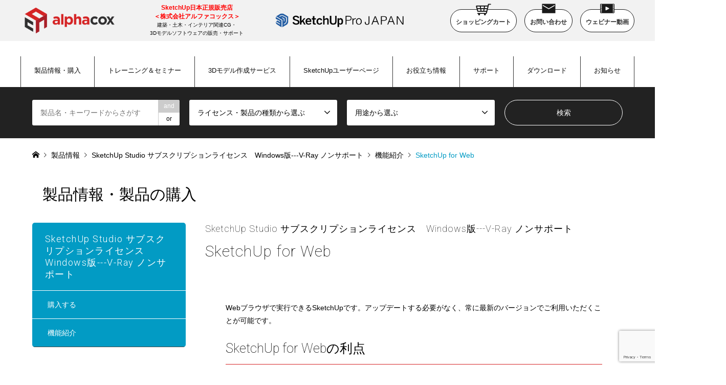

--- FILE ---
content_type: text/html; charset=UTF-8
request_url: https://www.alphacox.com/products/substudio_ns/function/feature2/
body_size: 50576
content:








<!DOCTYPE html>
<html lang="ja">
<head>
  <!-- Google Tag Manager -->
  <script>(function(w,d,s,l,i){w[l]=w[l]||[];w[l].push({'gtm.start':
  new Date().getTime(),event:'gtm.js'});var f=d.getElementsByTagName(s)[0],
  j=d.createElement(s),dl=l!='dataLayer'?'&l='+l:'';j.async=true;j.src=
  'https://www.googletagmanager.com/gtm.js?id='+i+dl;f.parentNode.insertBefore(j,f);
  })(window,document,'script','dataLayer','GTM-MM662FS');</script>
  <!-- End Google Tag Manager -->

<script async custom-element="amp-analytics" src="https://cdn.ampproject.org/v0/amp-analytics-0.1.js"></script>
<meta charset="UTF-8">
<!--[if IE]><meta http-equiv="X-UA-Compatible" content="IE=edge"><![endif]-->
<meta name="viewport" content="width=device-width">
<title>SketchUp for Web | SketchUp Pro Japan</title>
<meta name="description" content="...">
<link rel="pingback" href="https://www.alphacox.com/xmlrpc.php">
<link rel='dns-prefetch' href='//www.google.com' />
<link rel='dns-prefetch' href='//s.w.org' />
<link rel="alternate" type="application/rss+xml" title="SketchUp Pro Japan &raquo; フィード" href="https://www.alphacox.com/feed/" />
<link rel="alternate" type="application/rss+xml" title="SketchUp Pro Japan &raquo; コメントフィード" href="https://www.alphacox.com/comments/feed/" />
		<script type="text/javascript">
			window._wpemojiSettings = {"baseUrl":"https:\/\/s.w.org\/images\/core\/emoji\/13.0.0\/72x72\/","ext":".png","svgUrl":"https:\/\/s.w.org\/images\/core\/emoji\/13.0.0\/svg\/","svgExt":".svg","source":{"concatemoji":"https:\/\/www.alphacox.com\/wp-includes\/js\/wp-emoji-release.min.js?ver=5.5.17"}};
			!function(e,a,t){var n,r,o,i=a.createElement("canvas"),p=i.getContext&&i.getContext("2d");function s(e,t){var a=String.fromCharCode;p.clearRect(0,0,i.width,i.height),p.fillText(a.apply(this,e),0,0);e=i.toDataURL();return p.clearRect(0,0,i.width,i.height),p.fillText(a.apply(this,t),0,0),e===i.toDataURL()}function c(e){var t=a.createElement("script");t.src=e,t.defer=t.type="text/javascript",a.getElementsByTagName("head")[0].appendChild(t)}for(o=Array("flag","emoji"),t.supports={everything:!0,everythingExceptFlag:!0},r=0;r<o.length;r++)t.supports[o[r]]=function(e){if(!p||!p.fillText)return!1;switch(p.textBaseline="top",p.font="600 32px Arial",e){case"flag":return s([127987,65039,8205,9895,65039],[127987,65039,8203,9895,65039])?!1:!s([55356,56826,55356,56819],[55356,56826,8203,55356,56819])&&!s([55356,57332,56128,56423,56128,56418,56128,56421,56128,56430,56128,56423,56128,56447],[55356,57332,8203,56128,56423,8203,56128,56418,8203,56128,56421,8203,56128,56430,8203,56128,56423,8203,56128,56447]);case"emoji":return!s([55357,56424,8205,55356,57212],[55357,56424,8203,55356,57212])}return!1}(o[r]),t.supports.everything=t.supports.everything&&t.supports[o[r]],"flag"!==o[r]&&(t.supports.everythingExceptFlag=t.supports.everythingExceptFlag&&t.supports[o[r]]);t.supports.everythingExceptFlag=t.supports.everythingExceptFlag&&!t.supports.flag,t.DOMReady=!1,t.readyCallback=function(){t.DOMReady=!0},t.supports.everything||(n=function(){t.readyCallback()},a.addEventListener?(a.addEventListener("DOMContentLoaded",n,!1),e.addEventListener("load",n,!1)):(e.attachEvent("onload",n),a.attachEvent("onreadystatechange",function(){"complete"===a.readyState&&t.readyCallback()})),(n=t.source||{}).concatemoji?c(n.concatemoji):n.wpemoji&&n.twemoji&&(c(n.twemoji),c(n.wpemoji)))}(window,document,window._wpemojiSettings);
		</script>
		<style type="text/css">
img.wp-smiley,
img.emoji {
	display: inline !important;
	border: none !important;
	box-shadow: none !important;
	height: 1em !important;
	width: 1em !important;
	margin: 0 .07em !important;
	vertical-align: -0.1em !important;
	background: none !important;
	padding: 0 !important;
}
</style>
	<link rel='stylesheet' id='style-css'  href='https://www.alphacox.com/wp-content/themes/alphacox2022/style.css?ver=1.6' type='text/css' media='all' />
<link rel='stylesheet' id='wp-block-library-css'  href='https://www.alphacox.com/wp-includes/css/dist/block-library/style.min.css?ver=5.5.17' type='text/css' media='all' />
<link rel='stylesheet' id='contact-form-7-css'  href='https://www.alphacox.com/wp-content/plugins/contact-form-7/includes/css/styles.css?ver=5.2.2' type='text/css' media='all' />
<link rel='stylesheet' id='toc-screen-css'  href='https://www.alphacox.com/wp-content/plugins/table-of-contents-plus/screen.min.css?ver=2302' type='text/css' media='all' />
<style id='toc-screen-inline-css' type='text/css'>
div#toc_container {background: #FAFAFA;border: 1px solid #BBBBBB;}div#toc_container p.toc_title {color: #fff;}div#toc_container p.toc_title a,div#toc_container ul.toc_list a {color: #000000;}
</style>
<link rel='stylesheet' id='wc-gallery-style-css'  href='https://www.alphacox.com/wp-content/plugins/wc-gallery/includes/css/style.css?ver=1.67' type='text/css' media='all' />
<link rel='stylesheet' id='wc-gallery-popup-style-css'  href='https://www.alphacox.com/wp-content/plugins/wc-gallery/includes/css/magnific-popup.css?ver=1.1.0' type='text/css' media='all' />
<link rel='stylesheet' id='wc-gallery-flexslider-style-css'  href='https://www.alphacox.com/wp-content/plugins/wc-gallery/includes/vendors/flexslider/flexslider.css?ver=2.6.1' type='text/css' media='all' />
<link rel='stylesheet' id='wc-gallery-owlcarousel-style-css'  href='https://www.alphacox.com/wp-content/plugins/wc-gallery/includes/vendors/owlcarousel/assets/owl.carousel.css?ver=2.1.4' type='text/css' media='all' />
<link rel='stylesheet' id='wc-gallery-owlcarousel-theme-style-css'  href='https://www.alphacox.com/wp-content/plugins/wc-gallery/includes/vendors/owlcarousel/assets/owl.theme.default.css?ver=2.1.4' type='text/css' media='all' />
<link rel='stylesheet' id='wp-members-css'  href='https://www.alphacox.com/wp-content/plugins/wp-members/assets/css/forms/generic-no-float.min.css?ver=3.4.5' type='text/css' media='all' />
<script type='text/javascript' src='https://www.alphacox.com/wp-includes/js/jquery/jquery.js?ver=1.12.4-wp' id='jquery-core-js'></script>
<script type='text/javascript' src='https://www.alphacox.com/wp-content/themes/alphacox2022/js/myjs.js?ver=5.5.17' id='something-js'></script>
<link rel="https://api.w.org/" href="https://www.alphacox.com/wp-json/" /><link rel="canonical" href="https://www.alphacox.com/products/substudio_ns/function/feature2/" />
<link rel='shortlink' href='https://www.alphacox.com/?p=18613' />
<link rel="alternate" type="application/json+oembed" href="https://www.alphacox.com/wp-json/oembed/1.0/embed?url=https%3A%2F%2Fwww.alphacox.com%2Fproducts%2Fsubstudio_ns%2Ffunction%2Ffeature2%2F" />
<link rel="alternate" type="text/xml+oembed" href="https://www.alphacox.com/wp-json/oembed/1.0/embed?url=https%3A%2F%2Fwww.alphacox.com%2Fproducts%2Fsubstudio_ns%2Ffunction%2Ffeature2%2F&#038;format=xml" />

<link rel="stylesheet" href="https://www.alphacox.com/wp-content/themes/alphacox2022/css/design-plus.css?ver=1.6">
<link rel="stylesheet" href="https://www.alphacox.com/wp-content/themes/alphacox2022/css/sns-botton.css?ver=1.6">
<link rel="stylesheet" href="https://www.alphacox.com/wp-content/themes/alphacox2022/css/responsive.css?ver=1.6">
<link rel="stylesheet" href="https://www.alphacox.com/wp-content/themes/alphacox2022/css/footer-bar.css?ver=1.6">

<script src="https://www.alphacox.com/wp-content/themes/alphacox2022/js/jquery.easing.1.3.js?ver=1.6"></script>
<script src="https://www.alphacox.com/wp-content/themes/alphacox2022/js/jquery.textOverflowEllipsis.js?ver=1.6"></script>
<script src="https://www.alphacox.com/wp-content/themes/alphacox2022/js/jscript.js?ver=1.6"></script>
<script src="https://www.alphacox.com/wp-content/themes/alphacox2022/js/comment.js?ver=1.6"></script>
<script src="https://www.alphacox.com/wp-content/themes/alphacox2022/js/header_fix.js?ver=1.6"></script>
<script src="https://www.alphacox.com/wp-content/themes/alphacox2022/js/jquery.chosen.min.js?ver=1.6"></script>
<link rel="stylesheet" href="https://www.alphacox.com/wp-content/themes/alphacox2022/css/jquery.chosen.css?ver=1.6">

<style type="text/css">
body, input, textarea, select { font-family: Arial, "ヒラギノ角ゴ ProN W3", "Hiragino Kaku Gothic ProN", "メイリオ", Meiryo, sans-serif; }
.rich_font { font-family: "Roboto", "Noto Sans JP", "Hiragino Sans", "ヒラギノ角ゴ ProN", "Hiragino Kaku Gothic ProN", "游ゴシック", YuGothic, "メイリオ", Meiryo, sans-serif;}

#header_logo #logo_text .logo { font-size:36px; }
#header_logo_fix #logo_text_fixed .logo { font-size:36px; }
#footer_logo .logo_text { font-size:36px; }
#post_title { font-size:30px; }
.post_content { font-size:14px; }
#archive_headline { font-size:42px; }
#archive_desc { font-size:14px; }
  
@media screen and (max-width:991px) {
  #header_logo #logo_text .logo { font-size:26px; }
  #header_logo_fix #logo_text_fixed .logo { font-size:26px; }
  #footer_logo .logo_text { font-size:26px; }
  #post_title { font-size:16px; }
  .post_content { font-size:14px; }
  #archive_headline { font-size:20px; }
  #archive_desc { font-size:14px; }
}

#left_col { float:right; }
#side_col { float:left; }

#site_wrap { display:none; }
#site_loader_overlay {
  background: #fff;
  opacity: 1;
  position: fixed;
  top: 0px;
  left: 0px;
  width: 100%;
  height: 100%;
  width: 100vw;
  height: 100vh;
  z-index: 99999;
}

/* type1 */
#site_loader_animation {
  margin: -25.5px 0 0 -25.5px;
  width: 48px;
  height: 48px;
  font-size: 10px;
  text-indent: -9999em;
  position: fixed;
  top: 50%;
  left: 50%;
  border: 3px solid rgba(2,155,196,0.2);
  border-top-color: #029bc4;
  border-radius: 50%;
  -webkit-animation: loading-circle 1.1s infinite linear;
  animation: loading-circle 1.1s infinite linear;
}
@-webkit-keyframes loading-circle {
  0% { -webkit-transform: rotate(0deg); transform: rotate(0deg); }
  100% { -webkit-transform: rotate(360deg); transform: rotate(360deg); }
}
@keyframes loading-circle {
  0% { -webkit-transform: rotate(0deg); transform: rotate(0deg); }
  100% { -webkit-transform: rotate(360deg); transform: rotate(360deg);
  }
}


.image {
overflow: hidden;
-webkit-backface-visibility: hidden;
backface-visibility: hidden;
-webkit-transition-duration: .35s;
-moz-transition-duration: .35s;
-ms-transition-duration: .35s;
-o-transition-duration: .35s;
transition-duration: .35s;
}
.image img {
-webkit-backface-visibility: hidden;
backface-visibility: hidden;
-webkit-transform: scale(1);
-webkit-transition-property: opacity, scale, -webkit-transform, transform;
-webkit-transition-duration: .35s;
-moz-transform: scale(1);
-moz-transition-property: opacity, scale, -moz-transform, transform;
-moz-transition-duration: .35s;
-ms-transform: scale(1);
-ms-transition-property: opacity, scale, -ms-transform, transform;
-ms-transition-duration: .35s;
-o-transform: scale(1);
-o-transition-property: opacity, scale, -o-transform, transform;
-o-transition-duration: .35s;
transform: scale(1);
transition-property: opacity, scale, transform;
transition-duration: .35s;
}
.image:hover img, a:hover .image img {
-webkit-transform: scale(1.2);
-moz-transform: scale(1.2);
-ms-transform: scale(1.2);
-o-transform: scale(1.2);
transform: scale(1.2);
}
.introduce_list_col a:hover .image img {
-webkit-transform: scale(1.2) translate3d(-41.66%, 0, 0);
-moz-transform: scale(1.2) translate3d(-41.66%, 0, 0);
-ms-transform: scale(1.2) translate3d(-41.66%, 0, 0);
-o-transform: scale(1.2) translate3d(-41.66%, 0, 0);
transform: scale(1.2) translate3d(-41.66%, 0, 0);
}


.archive_filter .button input:hover, .archive_sort dt,#post_pagination p, #post_pagination a:hover, #return_top a, .c-pw__btn,
#comment_header ul li a:hover, #comment_header ul li.comment_switch_active a, #comment_header #comment_closed p,
#introduce_slider .slick-dots li button:hover, #introduce_slider .slick-dots li.slick-active button
{ background-color:#029bc4; }

#comment_header ul li.comment_switch_active a, #comment_header #comment_closed p, #guest_info input:focus, #comment_textarea textarea:focus
{ border-color:#029bc4; }

#comment_header ul li.comment_switch_active a:after, #comment_header #comment_closed p:after
{ border-color:#029bc4 transparent transparent transparent; }

.header_search_inputs .chosen-results li[data-option-array-index="0"]
{ background-color:#029bc4 !important; border-color:#029bc4; }

a:hover, #bread_crumb li a:hover, #bread_crumb li.home a:hover:before, #bread_crumb li.last,
#archive_headline, .archive_header .headline, .archive_filter_headline, #related_post .headline,
#introduce_header .headline, .introduce_list_col .info .title, .introduce_archive_banner_link a:hover,
#recent_news .headline, #recent_news li a:hover, #comment_headline,
.side_headline, ul.banner_list li a:hover .caption, .footer_headline, .footer_widget a:hover,
#index_news .entry-date, #index_news_mobile .entry-date, .cb_content-carousel a:hover .image .title
{ color:#029bc4; }

#index_news_mobile .archive_link a:hover, .cb_content-blog_list .archive_link a:hover, #load_post a:hover, #submit_comment:hover, .c-pw__btn:hover
{ background-color:#029bc4; }

#header_search select:focus, .header_search_inputs .chosen-with-drop .chosen-single span, #footer_contents a:hover, #footer_nav a:hover, #footer_social_link li:hover:before,
#header_slider .slick-arrow:hover, .cb_content-carousel .slick-arrow:hover
{ color:#029bc4; }

.post_content a { color:#029bc4; }

#header_search, #index_header_search { background-color:#222222; }

#footer_nav { background-color:#ffffff; }
#footer_contents { background-color:#ffffff; }

#header_search_submit { background-color:rgba(0,0,0,0); }
#header_search_submit:hover { background-color:rgba(213,36,37,1.0); }
.cat-category { background-color:#999999 !important; }
.cat-how { background-color:#999999 !important; }
.cat-license { background-color:#333333 !important; }

@media only screen and (min-width:992px) {
  #header_top { background-color:#ffffff; }
  .has_header_content #header_top { background-color:rgba(255,255,255,0.8); }
  .fix_top.header_fix #header_top { background-color:rgba(255,255,255,0.8); }
  #header_logo a, #global_menu > ul > li > a { color:#0a0a0a; }
  #header_logo_fix a, .fix_top.header_fix #global_menu > ul > li > a { color:#0a0a0a; }
  .has_header_content #index_header_search { background-color:rgba(34,34,34,0.6); }
}
@media screen and (max-width:991px) {
  #global_menu { background-color:#029bc4; }
  #global_menu a:hover, #global_menu .current-menu-item > a { background-color:#029bc4; }
  #header_top { background-color:#ffffff; }
  #header_top a, #header_top a:before { color:#0a0a0a !important; }
  .mobile_fix_top.header_fix #header_top { background-color:rgba(255,255,255,0.8); }
  .mobile_fix_top.header_fix #header_top a, .mobile_fix_top.header_fix #header_top a:before { color:#0a0a0a !important; }
  .archive_sort dt { color:#029bc4; }
  .post-type-archive-news #recent_news .show_date li .date { color:#029bc4; }
}



</style>

<style type="text/css"></style>		<style type="text/css" id="wp-custom-css">
			.text-center {
 text-align:center;
}

.text-left {
 text-align:left;
}
.text-right {
 text-align:right;
}

a {
  color: #029BC4;
  text-decoration: none;
}
		</style>
		
<link rel="shortcut icon" href="/wp-content/themes/alphacox2022/aiphacox.ico" type="/aiphacox.ico">

<!-- Global site tag (gtag.js) - Google Ads: 597368536 --> <script async src="https://www.googletagmanager.com/gtag/js?id=AW-597368536"></script> <script> window.dataLayer = window.dataLayer || []; function gtag(){dataLayer.push(arguments);} gtag('js', new Date()); gtag('config', 'AW-597368536'); </script>
<!-- Event snippet for Website sale conversion page --> <script> gtag('event', 'conversion', { 'send_to': 'AW-597368536/cSwoCPuLt90BENi97JwC', 'transaction_id': '' }); </script>


</head>
<body id="body" class="products-template-default single single-products postid-18613 fix_top single-introduce">
  <!-- Google Tag Manager (noscript) -->
  <noscript><iframe src="https://www.googletagmanager.com/ns.html?id=GTM-MM662FS"
  height="0" width="0" style="display:none;visibility:hidden"></iframe></noscript>
  <!-- End Google Tag Manager (noscript) -->

<!-- Global site tag (gtag) - Google Ads: 597368536 --> <amp-analytics type="gtag" data-credentials="include"> <script type="application/json"> { "vars": { "gtag_id": "AW-597368536", "config": { "AW-597368536": { "groups": "default" } } }, "triggers": { } } </script> </amp-analytics>

<div id="site_loader_overlay">
 <div id="site_loader_animation">
 </div>
</div>

 <div id="header">
    <div id="header_top">
      <div class="header_top_top">
        <div class="head_logoarea">
          <div class="ac_logo">
            <a href="/"><img src="/wp-content/themes/alphacox2022/img/common/alphacox_logo.png"></a>
          </div>
          <div class="header_comment">
            <span class="red">SketchUp日本正規販売店<br>＜株式会社アルファコックス＞</span><br>
            建築・土木・インテリア関連CG・<br>3Dモデルソフトウェアの販売・サポート
          </div>
          <div id="header_logo">
            <img src="/wp-content/themes/alphacox2022/img/common/header-logo.png" alt="SketchUp Pro Japan">
          </div>
          <div id="header_logo_fix">
          <div id="logo_image_fixed">
 <p class="logo rich_font"><a href="https://www.alphacox.com/" title="SketchUp Pro Japan"><img src="https://www.alphacox.com/wp-content/uploads/2020/11/header-logo.png?1769095763" alt="SketchUp Pro Japan" title="SketchUp Pro Japan" height="47" class="logo_retina" /></a></p>
</div>
          </div>
          <ul class="header_utility_nav">
            <li><a href="https://alphacox.jp/view/cart" target="_blank"><img src="/wp-content/themes/alphacox2022/img/common/icon_cart.png" class="icon">ショッピングカート</a></li>
            <!--<li><a href="/user-registration" target="_blank"><img src="/wp-content/themes/alphacox2022/img/common/icon_user.png" class="icon">ユーザー登録</a></li><-->
            <li><a href="/company/inquiry/"><img src="/wp-content/themes/alphacox2022/img/common/icon_mail.png" class="icon">お問い合わせ</a></li>
            <li><a href="/movie_archive/"><img src="/wp-content/themes/alphacox2022/img/common/icon_movie.png" class="icon">ウェビナー動画</a></li>
          </ul>
        </div>
      </div>
   <div class="inner">

    <a href="#" class="search_button"><span>検索</span></a>
    <a href="#" class="menu_button"><span>menu</span></a>
    <div id="global_menu">
     <ul id="menu-%e3%82%b0%e3%83%ad%e3%83%bc%e3%83%90%e3%83%ab%e3%83%8a%e3%83%93%e3%82%b2%e3%83%bc%e3%82%b7%e3%83%a7%e3%83%b3" class="menu"><li id="menu-item-12399" class="menu-item menu-item-type-custom menu-item-object-custom menu-item-has-children menu-item-12399"><a href="https://WWW.alphacox.com/products/">製品情報・購入</a>
<ul class="sub-menu">
	<li id="menu-item-19645" class="menu-item menu-item-type-custom menu-item-object-custom menu-item-has-children menu-item-19645"><a>3Dモデリングソフト</a>
	<ul class="sub-menu">
		<li id="menu-item-20987" class="menu-item menu-item-type-custom menu-item-object-custom menu-item-20987"><a href="/guide/sketchupgo/">SketchUp Go</a></li>
		<li id="menu-item-19603" class="menu-item menu-item-type-custom menu-item-object-custom menu-item-19603"><a href="/guide/sketchup/">SketchUp Pro</a></li>
		<li id="menu-item-22701" class="menu-item menu-item-type-custom menu-item-object-custom menu-item-22701"><a href="/guide/sketchupproscan/">SketchUp Pro Scan</a></li>
		<li id="menu-item-22493" class="menu-item menu-item-type-custom menu-item-object-custom menu-item-22493"><a href="/guide/sketchupadvwf/">SketchUp Pro Advanced Workflows</a></li>
		<li id="menu-item-19604" class="menu-item menu-item-type-custom menu-item-object-custom menu-item-19604"><a href="/guide/sketchupstudio/">SketchUp Studio</a></li>
	</ul>
</li>
	<li id="menu-item-19607" class="menu-item menu-item-type-custom menu-item-object-custom menu-item-has-children menu-item-19607"><a href="/guide/soft/">機能拡張/関連ソフト</a>
	<ul class="sub-menu">
		<li id="menu-item-19608" class="menu-item menu-item-type-custom menu-item-object-custom menu-item-19608"><a href="/guide/soft/#pa1">モデリング補助</a></li>
		<li id="menu-item-19609" class="menu-item menu-item-type-custom menu-item-object-custom menu-item-19609"><a href="/guide/soft/#pa2">レンダリング</a></li>
		<li id="menu-item-19610" class="menu-item menu-item-type-custom menu-item-object-custom menu-item-19610"><a href="/guide/soft/#pa3">ビジュアライゼーション</a></li>
		<li id="menu-item-19611" class="menu-item menu-item-type-custom menu-item-object-custom menu-item-19611"><a href="/guide/soft/#pa4">マネージメント</a></li>
		<li id="menu-item-19612" class="menu-item menu-item-type-custom menu-item-object-custom menu-item-19612"><a href="/guide/soft/#pa5">データ変換</a></li>
		<li id="menu-item-19613" class="menu-item menu-item-type-custom menu-item-object-custom menu-item-19613"><a href="/guide/soft/#pa6">ユーティリティ</a></li>
		<li id="menu-item-19615" class="menu-item menu-item-type-custom menu-item-object-custom menu-item-19615"><a href="/guide/soft/#pa7">素材集</a></li>
		<li id="menu-item-14881" class="menu-item menu-item-type-taxonomy menu-item-object-how menu-item-14881"><a href="https://www.alphacox.com/how/books/">書籍</a></li>
		<li id="menu-item-19614" class="menu-item menu-item-type-custom menu-item-object-custom menu-item-19614"><a href="/guide/soft/#pa8">その他のソフト</a></li>
	</ul>
</li>
	<li id="menu-item-19616" class="menu-item menu-item-type-custom menu-item-object-custom menu-item-has-children menu-item-19616"><a>学生・教育者向け</a>
	<ul class="sub-menu">
		<li id="menu-item-19644" class="menu-item menu-item-type-custom menu-item-object-custom menu-item-19644"><a href="/guide/education/">学生・教育者向け製品</a></li>
		<li id="menu-item-19643" class="menu-item menu-item-type-custom menu-item-object-custom menu-item-19643"><a href="/company/educational/">教育ライセンスについて</a></li>
	</ul>
</li>
	<li id="menu-item-16228" class="menu-item menu-item-type-custom menu-item-object-custom menu-item-has-children menu-item-16228"><a>サブスクリプション</a>
	<ul class="sub-menu">
		<li id="menu-item-19641" class="menu-item menu-item-type-custom menu-item-object-custom menu-item-19641"><a href="/company/subscription/">サブスクリプションライセンスについて</a></li>
		<li id="menu-item-19659" class="menu-item menu-item-type-custom menu-item-object-custom menu-item-19659"><a href="https://alphacox.com/company/about_renewal/">SketchUp サブスクリプション更新について</a></li>
		<li id="menu-item-19639" class="menu-item menu-item-type-custom menu-item-object-custom menu-item-19639"><a href="/guide/update/">更新商品</a></li>
	</ul>
</li>
	<li id="menu-item-12540" class="menu-item menu-item-type-custom menu-item-object-custom menu-item-has-children menu-item-12540"><a href="https://WWW.alphacox.com/company/howtobuy/">ご購入に関して</a>
	<ul class="sub-menu">
		<li id="menu-item-14975" class="menu-item menu-item-type-custom menu-item-object-custom menu-item-14975"><a href="https://WWW.alphacox.com/company/offers/">見積依頼</a></li>
		<li id="menu-item-14976" class="menu-item menu-item-type-custom menu-item-object-custom menu-item-14976"><a href="https://WWW.alphacox.com/company/howtobuy/">支払い・送料について</a></li>
	</ul>
</li>
</ul>
</li>
<li id="menu-item-12405" class="menu-item menu-item-type-custom menu-item-object-custom menu-item-has-children menu-item-12405"><a href="https://WWW.alphacox.com/seminar/">トレーニング＆セミナー</a>
<ul class="sub-menu">
	<li id="menu-item-12401" class="menu-item menu-item-type-custom menu-item-object-custom menu-item-has-children menu-item-12401"><a href="/training_info/about/">トレーニング</a>
	<ul class="sub-menu">
		<li id="menu-item-14883" class="menu-item menu-item-type-custom menu-item-object-custom menu-item-14883"><a href="/training/calendar/">トレーニング開催スケジュール</a></li>
		<li id="menu-item-12407" class="menu-item menu-item-type-custom menu-item-object-custom menu-item-12407"><a href="/training_info/about/">トレーニングについて</a></li>
		<li id="menu-item-14875" class="menu-item menu-item-type-custom menu-item-object-custom menu-item-has-children menu-item-14875"><a href="https://WWW.alphacox.com/training_info/suats/">認定トレーナー</a>
		<ul class="sub-menu">
			<li id="menu-item-14968" class="menu-item menu-item-type-custom menu-item-object-custom menu-item-14968"><a href="https://WWW.alphacox.com/training_info/suats/">認定トレーナー制度</a></li>
			<li id="menu-item-14876" class="menu-item menu-item-type-custom menu-item-object-custom menu-item-14876"><a href="https://WWW.alphacox.com/training_info/suats/suatrainer/">認定トレーナー紹介</a></li>
		</ul>
</li>
	</ul>
</li>
	<li id="menu-item-15229" class="menu-item menu-item-type-taxonomy menu-item-object-cat_seminar menu-item-15229"><a href="https://www.alphacox.com/cat_seminar/seminar/">セミナー</a></li>
	<li id="menu-item-15921" class="menu-item menu-item-type-taxonomy menu-item-object-cat_seminar menu-item-15921"><a href="https://www.alphacox.com/cat_seminar/workshop/">ワークショップ</a></li>
	<li id="menu-item-15920" class="menu-item menu-item-type-taxonomy menu-item-object-cat_seminar menu-item-15920"><a href="https://www.alphacox.com/cat_seminar/webiner/">ウェビナー</a></li>
	<li id="menu-item-15919" class="menu-item menu-item-type-taxonomy menu-item-object-cat_seminar menu-item-15919"><a href="https://www.alphacox.com/cat_seminar/others/">その他のセミナー・イベント</a></li>
	<li id="menu-item-20032" class="menu-item menu-item-type-custom menu-item-object-custom menu-item-20032"><a href="/movie_archive/">アーカイブ動画</a></li>
</ul>
</li>
<li id="menu-item-19642" class="menu-item menu-item-type-post_type menu-item-object-post menu-item-19642"><a href="https://www.alphacox.com/company/3dmodel/">3Dモデル作成サービス</a></li>
<li id="menu-item-12403" class="menu-item menu-item-type-custom menu-item-object-custom menu-item-has-children menu-item-12403"><a>SketchUpユーザーページ</a>
<ul class="sub-menu">
	<li id="menu-item-22809" class="menu-item menu-item-type-post_type menu-item-object-company menu-item-22809"><a href="https://www.alphacox.com/company/pluginfor2026/">SketchUp 2026 対応プラグイン ダウンロード</a></li>
	<li id="menu-item-22370" class="menu-item menu-item-type-post_type menu-item-object-company menu-item-22370"><a href="https://www.alphacox.com/company/pluginfor2025/">SketchUp 2025 対応プラグイン ダウンロード</a></li>
	<li id="menu-item-21370" class="menu-item menu-item-type-post_type menu-item-object-company menu-item-21370"><a href="https://www.alphacox.com/company/pluginfor2024/">SketchUp 2024 対応プラグイン ダウンロード</a></li>
	<li id="menu-item-20429" class="menu-item menu-item-type-post_type menu-item-object-company menu-item-20429"><a href="https://www.alphacox.com/company/pluginfor2023/">SketchUp 2023 対応プラグイン ダウンロード</a></li>
	<li id="menu-item-12600" class="menu-item menu-item-type-custom menu-item-object-custom menu-item-12600"><a href="http://sketchup3d.jp/">BuildMate</a></li>
	<li id="menu-item-12599" class="menu-item menu-item-type-custom menu-item-object-custom menu-item-12599"><a href="https://WWW.alphacox.com/company/jssg/">SketchUp研究会</a></li>
</ul>
</li>
<li id="menu-item-20751" class="menu-item menu-item-type-custom menu-item-object-custom menu-item-has-children menu-item-20751"><a href="https://www.alphacox.com/useful/">お役立ち情報</a>
<ul class="sub-menu">
	<li id="menu-item-20748" class="menu-item menu-item-type-taxonomy menu-item-object-cat_useful menu-item-20748"><a href="https://www.alphacox.com/cat_useful/useful_blog/">ブログ</a></li>
	<li id="menu-item-20749" class="menu-item menu-item-type-taxonomy menu-item-object-cat_useful menu-item-20749"><a href="https://www.alphacox.com/cat_useful/useful_example/">事例紹介</a></li>
	<li id="menu-item-21204" class="menu-item menu-item-type-taxonomy menu-item-object-cat_useful menu-item-21204"><a href="https://www.alphacox.com/cat_useful/useful_download/">ダウンロード資料</a></li>
	<li id="menu-item-21639" class="menu-item menu-item-type-custom menu-item-object-custom menu-item-21639"><a href="https://www.alphacox.com/gallery/">ギャラリー</a></li>
</ul>
</li>
<li id="menu-item-12404" class="menu-item menu-item-type-custom menu-item-object-custom menu-item-has-children menu-item-12404"><a>サポート</a>
<ul class="sub-menu">
	<li id="menu-item-12541" class="menu-item menu-item-type-custom menu-item-object-custom menu-item-12541"><a href="https://www.su-support.com/support/">技術情報</a></li>
	<li id="menu-item-12539" class="menu-item menu-item-type-custom menu-item-object-custom menu-item-has-children menu-item-12539"><a href="https://WWW.alphacox.com/faq/">よくあるご質問</a>
	<ul class="sub-menu">
		<li id="menu-item-16225" class="menu-item menu-item-type-taxonomy menu-item-object-cat_faq menu-item-16225"><a href="https://www.alphacox.com/cat_faq/subscription/">サブスクリプションに関するよくあるご質問</a></li>
	</ul>
</li>
</ul>
</li>
<li id="menu-item-12603" class="menu-item menu-item-type-custom menu-item-object-custom menu-item-has-children menu-item-12603"><a href="/download/app/">ダウンロード</a>
<ul class="sub-menu">
	<li id="menu-item-14874" class="menu-item menu-item-type-custom menu-item-object-custom menu-item-14874"><a href="/download/app/">評価版</a></li>
	<li id="menu-item-12538" class="menu-item menu-item-type-custom menu-item-object-custom menu-item-12538"><a href="/download/documents/">書類</a></li>
</ul>
</li>
<li id="menu-item-20199" class="menu-item menu-item-type-custom menu-item-object-custom menu-item-20199"><a href="https://alphacox.com/news/">お知らせ</a></li>
</ul>    </div>
   </div>
  </div>
  <div id="header_search">
   <div class="inner">
    <form action="https://www.alphacox.com/products/" method="get" class="columns-4">
     <div class="header_search_inputs header_search_keywords">
      <input type="text" id="header_search_keywords" name="search_keywords" placeholder="製品名・キーワードからさがす" value="" />
      <input type="hidden" name="search_keywords_operator" value="and" />
      <ul class="search_keywords_operator">
       <li  class="active">and</li>
       <li >or</li>
      </ul>
     </div>
     <div class="header_search_inputs">
<select  name='search_cat1' id='header_search_cat1' class='' >
	<option value='0' selected='selected'>ライセンス・製品の種類から選ぶ</option>
	<option class="level-0" value="107">オンラインライセンス</option>
	<option class="level-0" value="115">キャンペーン</option>
	<option class="level-0" value="91">サブスクリプション</option>
	<option class="level-0" value="80">一般ライセンス</option>
	<option class="level-0" value="82">バンドル製品</option>
	<option class="level-0" value="84">アップグレード</option>
</select>
     </div>
     <div class="header_search_inputs">
<select  name='search_cat2' id='header_search_cat2' class='' >
	<option value='0' selected='selected'>用途から選ぶ</option>
	<option class="level-0" value="113">サブスクリプションライセンス</option>
	<option class="level-0" value="114">SketchUp Studio</option>
	<option class="level-0" value="153">SketchUp Go</option>
	<option class="level-0" value="164">SketchUp Pro Advanced Workflows</option>
	<option class="level-0" value="165">SketchUp Pro Scan</option>
	<option class="level-0" value="102">SketchUp Pro</option>
	<option class="level-0" value="85">レンダリング</option>
	<option class="level-0" value="86">ビューアー</option>
	<option class="level-0" value="87">モデリング</option>
	<option class="level-0" value="88">ビジュアライゼーション</option>
	<option class="level-0" value="89">素材集</option>
	<option class="level-0" value="90">マネージメント</option>
	<option class="level-0" value="103">ネットワークライセンス</option>
	<option class="level-0" value="97">書籍</option>
	<option class="level-0" value="95">その他</option>
</select>
     </div>
     <div class="header_search_inputs header_search_button">
      <input type="submit" id="header_search_submit" value="検索" />
     </div>
    </form>
   </div>
  </div>
 </div><!-- END #header -->

 <div id="main_contents" class="clearfix">


<div id="breadcrumb">
 <ul class="inner clearfix">
  <li itemscope="itemscope" itemtype="http://data-vocabulary.org/Breadcrumb" class="home"><a itemprop="url" href="https://www.alphacox.com/"><span itemprop="title">ホーム</span></a></li>

    <li itemscope="itemscope" itemtype="http://data-vocabulary.org/Breadcrumb"><a itemprop="url" href="https://www.alphacox.com/products/"><span itemprop="title">製品情報</span></a></li>
          <li><a href="https://www.alphacox.com/products/substudio_ns/"><span>SketchUp Studio サブスクリプションライセンス　Windows版---V-Ray ノンサポート</span></a></li>
          <li><a href="https://www.alphacox.com/products/substudio_ns/function/"><span>機能紹介</span></a></li>
      <li class="last">SketchUp for Web</li>

 </ul>
</div>





<script>


</script>
<div id="main_col">
  <div class="page_header">
    <h1 class="page_header__title rich_font">製品情報・製品の購入</h1>
  </div>
  <div class="product_detail">
    <!-- ローカルナビゲーション -->
    <div class="product__side_navi">
      <h1 class="product__local_navigation_title rich_font">SketchUp Studio サブスクリプションライセンス　Windows版---V-Ray ノンサポート</h1><ul class="product__local_navigation_list"><li class="product__local_navigation"><a href="https://www.alphacox.com/products/substudio_ns/">購入する</a></li><li class="product__local_navigation has_g_child">機能紹介</li><ul class="g_child_list"><li class="product__local_navigation child_navi"><a href="https://www.alphacox.com/products/substudio_ns/function/feature1/">SketchUp for Desktop</a></li><li class="product__local_navigation child_navi"><a href="https://www.alphacox.com/products/substudio_ns/function/feature-lo/">LayOut</a></li><li class="product__local_navigation child_navi"><a href="https://www.alphacox.com/products/substudio_ns/function/feature2/">SketchUp for Web</a></li><li class="product__local_navigation child_navi"><a href="https://www.alphacox.com/products/substudio_ns/function/feature3/">Scan Essentials</a></li><li class="product__local_navigation child_navi"><a href="https://www.alphacox.com/products/substudio_ns/function/feature4/">3D Warehouse</a></li><li class="product__local_navigation child_navi"><a href="https://www.alphacox.com/products/substudio_ns/function/feature5/">Trimble Connect for Business</a></li><li class="product__local_navigation child_navi"><a href="https://www.alphacox.com/products/substudio_ns/function/feature8/">PreDesign</a></li><li class="product__local_navigation child_navi"><a href="https://www.alphacox.com/products/substudio_ns/functions/skpforipad/">SketchUp for iPad</a></li><li class="product__local_navigation child_navi"><a href="https://www.alphacox.com/products/substudio_ns/function/revitimporter/">Revit Importer</a></li></ul></ul>    </div>

    <!-- コンテンツエリア -->
    <div id="left_col" class="product_detail__content">
      
      <div id="article">
        <!-- 価格・購入情報・商品サムネイル -->
        <div class="product_detail__heading">
          <!-- アイキャッチの表示 -->
          
          <div class="product_detail__purchase_information">
            <!-- タイトル -->
                          <p class="product_content_title rich_font">SketchUp Studio サブスクリプションライセンス　Windows版---V-Ray ノンサポート</p>
              <h2 class="product_detail__name no_margin rich_font">SketchUp for Web</h2>
            
            <!-- カテゴリーの表示 -->
            
            <!-- 価格・OS・個数などの表示（価格が未入力の場合表示しない） -->
                      </div>
        </div>
        <!-- 本文 -->
                <div class="post_content clearfix">
          <!-- スライダーの表示 -->
          
                    <p>Webブラウザで実行できるSketchUpです。アップデートする必要がなく、常に最新のバージョンでご利用いただくことが可能です。</p>
<h1>SketchUp for Webの利点</h1>
<h2><u>様々なデバイスを介したアクセス</u></h2>
<p>SketchUp for Webは、オペレーティングシステムの要件によって制限されることはありません。</p>
<p></p>
<h2><u>最新バージョン</u></h2>
<p>SketchUp for Desktopと違い、アップデートする必要がありません。<br />
SketchUp for Webでは常に最新バージョンをお使いいただくことができます。</p>
<p></p>
<h2><u>ストレージとバックアップ</u></h2>
<p>SketchUp for Webで作成されたモデルはTrimble Connectに保存されます。<br />
Trimble Connectと連携して、デスクトップ、Web、モバイル、XRソフトウェアを問わず最新の状態に保ちます。</p>
<hr>
<h1>SketchUp for Desktopとの違い</h1>
<p>SketchUp for Webはブラウザで実行されるため、SketchUp for Desktopとは一部操作が異なります。<br />
しかし、SketchUp for Desktopとほぼ同じツールが表示されるため、デスクトップ用SketchUpに慣れている場合は使いこなすのに時間はかからないでしょう。</p>
<p>SketchUp for Webではプラグインソフトを使用することはできません。SketchUp for Desktopでご使用ください。</p>
<hr>
<h1>無料版との違い</h1>
<p>サブスクリプションライセンスと無料版では一部の機能が異なります。</p>
<table>
<tbody>
<tr>
<th style="width: 20%;"></th>
<th>サブスクリプションライセンス</th>
<th>無料版</th>
</tr>
<tr>
<th>インポートフォーマット</th>
<td>stl、dwg、dxf、dae、kmz、3ds、dem、ddf</td>
<td>stl</td>
</tr>
<tr>
<th>エクスポートフォーマット</th>
<td>stl、dwg、dxf、dae、kmz、3ds、wrl、fbx、xsi、obj</td>
<td>stl</td>
</tr>
<tr>
<th>高度なソリッドツール</th>
<td>〇</td>
<td>×</td>
</tr>
<tr>
<th>アウトライナー</th>
<td>〇</td>
<td>×</td>
</tr>
<tr>
<th>カスタムマテリアルを作成する</th>
<td>〇</td>
<td>×</td>
</tr>
<tr>
<th>カスタムスタイルを作成する</th>
<td>〇</td>
<td>×</td>
</tr>
<tr>
<th>オンラインストレージ</th>
<td>Trimble Connect for Business による無制限ストレージ</td>
<td>Trimble Connect経由で10GB、個人用</td>
</tr>
<tr>
<th>オンラインコラボレーション</th>
<td>Trimble Connect for Business による無制限のユーザーとプロジェクト</td>
<td>5人のユーザー、Trimble Connectを介した1つのプロジェクト、個人用</td>
</tr>
</tbody>
</table>
<p><strong>dae、3dsのインポート：</strong><br />
参照テクスチャ画像を含むdaeファイルまたは3dsファイルをインポートするときは、テクスチャファイルと同階層にdaeファイルまたは3dsファイルを用意して、それらをまとめて選択してzipファイルにしてください。<br />
SketchUp for Webには、そのzipファイルをインポートしてください。<br />
それぞれのファイルをまとめたフォルダを作成して、そのフォルダをzipファイルにした場合はエラーとなり、インポートできませんのでご注意ください。</p>
<p><strong>dae、3ds、wrl、fbx、xsi、objのエクスポート：</strong><br />
SketchUp for Webからのエクスポート時に、参照されているテクスチャイメージを含むモデルのzipアーカイブファイルがローカルディスクにダウンロードされます。<br />
エクスポートしたモデルを利用するには、まずアーカイブを解凍する必要があります。</p>
<hr>
<h1>動作要件</h1>
<ul>
<li>インターネット接続環境必須<br />
推奨ブラウザ：Google Chrome59以降　または、Firefox 52以降</li>
<li>3ボタンスクロールマウスとキーボードが必要</li>
</ul>
<p>ChromebookでSketchUp for Webを使用するには、以下の要件が必要です。</p>
<table>
<tbody>
<tr>
<th nowrap="nowrap">推奨ハードウェア</th>
<td>
<ul>
<li>2.8+ GHz Intelプロセッサ</li>
<li>8GB以上のRAM</li>
<li>1GB以上のハードディスク空き容量</li>
<li>AMD Radeon R9 M37Xなどのディスクリートグラフィックカード2048 MB</li>
</ul>
</td>
</tr>
<tr>
<th nowrap="nowrap">最小ハードウェア</th>
<td>
<ul>
<li>2.1+ GHzのIntelプロセッサ</li>
<li>4GBのRAM</li>
<li>700MBのハードディスク空き容量</li>
<li>512MB以上のビデオメモリを搭載したIntel HD内蔵グラフィックスカード</li>
</ul>
</td>
</tr>
</tbody>
</table>
<p>SketchUp for WebはRetina（高DPI）ディスプレイをサポートしています。</p>

        </div>
                <!-- タグ -->
        
      </div><!-- END #article -->
          </div><!-- END #left_col -->
  </div>
</div>

<div class="related_product">
  <div id="main_col">
      </div>
</div>



<!--
  -->




 </div><!-- END #main_contents -->

 <div id="footer">

   
   <div class="ptb90">

     <div class="contets_layout footer_f_box">



         <div class="f_innner_30 image">
           <a href="/twinmotion/"><img src="/wp-content/themes/alphacox2022/img/banner/footer_02.jpg" alt="TwinMotion"><br>Twinmotion</a>
         </div>

				 <div class="f_innner_30 image">
		            <a href="/products/sketchuphelp/"><img src="/wp-content/themes/alphacox2022/img/banner/footer_03.jpg" alt="SketchUp 初期設定楽々サポート"><br>SketchUp 初期設定楽々サポート</a>
		          </div>


     </div>

   </div>

   <div class="bgc_main">
     <div class="contets_layout ptb90 f_box">
       <div class="f_innner_30 image">
         <a href="/guide/sketchup/"><img src="/wp-content/themes/alphacox2022/img/common/sketch_banner_1.png" alt="モデリング"></a>
       </div>

       <div class="f_innner_30 image">
         <a href="/guide/sketchupstudio/"><img src="/wp-content/themes/alphacox2022/img/common/sketch_banner_2.png" alt="モデリング"></a>
       </div>

       <div class="f_innner_30 image">
         <a href="/guide/education/"><img src="/wp-content/themes/alphacox2022/img/common/sketch_banner_3.png" alt="モデリング"></a>
       </div>

     </div>
   </div>

   

  <div id="footer_contents">
    <div class="footer_top ptb90 bgc01">

      <div class="inner">

        <div class="f_box footer_btns">

                         <ul id="footer_social_link">
                          <li class="twitter"><a href="https://twitter.com/alphacox" target="_blank">Twitter</a></li>
                                    <li class="facebook"><a href="https://www.facebook.com/sketchupjapan" target="_blank">Facebook</a></li>
                                              <li class="rss"><a href="https://www.alphacox.com/feed/" target="_blank">RSS</a></li>
                          <li class="bloger"><a href="http://sketchupjapan.blogspot.com/" target="_blank">bloger</a></li>
                <li class="blog"><a href="/blog" target="_blank">blog</a></li>
               </ul>
          
          <ul class="header_utility_nav">
            <li><a href="https://www.shopmaker.jp/pro/order.cgi?user=sh003431" target="_blank"><img src="/wp-content/themes/alphacox2022/img/common/icon_cart.png" class="icon">ショッピングカート</a></li>
           <!-- <li><a href="https://go.alphacox.com/l/597291/2018-08-22/6w85b" target="_blank"><img src="/wp-content/themes/alphacox2022/img/common/icon_user.png" class="icon">ユーザー登録</a></li><-->
            <li><a href="/company/inquiry/"><img src="/wp-content/themes/alphacox2022/img/common/icon_mail.png" class="icon">お問い合わせ</a></li>
          </ul>

        </div>

    <div id="footer_widget" class="footer_widget_type2">
<div class="widget footer_widget widget_nav_menu">
<div class="menu-%e3%83%95%e3%83%83%e3%82%bf%e3%83%bc%e3%83%a1%e3%83%8b%e3%83%a5%e3%83%bc-container"><ul id="menu-%e3%83%95%e3%83%83%e3%82%bf%e3%83%bc%e3%83%a1%e3%83%8b%e3%83%a5%e3%83%bc" class="menu"><li id="menu-item-12531" class="menu-item menu-item-type-custom menu-item-object-custom menu-item-12531"><a href="https://www.alphacox.com/company/index/">会社概要</a></li>
<li id="menu-item-12543" class="menu-item menu-item-type-custom menu-item-object-custom menu-item-12543"><a href="/company/privacy/">個人情報保護方針</a></li>
<li id="menu-item-12532" class="menu-item menu-item-type-custom menu-item-object-custom menu-item-12532"><a href="https://www.alphacox.com/company/trade-law/">特定商取引に関する法律に基づく表示</a></li>
<li id="menu-item-12533" class="menu-item menu-item-type-custom menu-item-object-custom menu-item-12533"><a href="https://www.alphacox.com/company/offers/">法人決済について</a></li>
<li id="menu-item-12535" class="menu-item menu-item-type-custom menu-item-object-custom menu-item-12535"><a href="https://www.alphacox.com/company/educational/">エデュケーショナル版について</a></li>
</ul></div></div>
    </div>
</div>
</div>
  <div class="inner">
    <div id="footer_info">
     <div id="footer_logo">
      <img src="/wp-content/themes/alphacox2022/img/common/header-logo.png" alt="SketchUp Pro Japan">
     </div>


     <p id="copyright"><span>Copyright </span>&copy; <a href="https://www.alphacox.com/">SketchUp Pro Japan</a>. All Rights Reserved.</p>

    </div><!-- END #footer_info -->
   </div><!-- END .inner -->
  </div><!-- END #footer_contents -->

  <div id="return_top">
   <a href="#body"><span>▲<br>ページの<br>TOPへ</span></a>
  </div><!-- END #return_top -->

 </div><!-- END #footer -->


<script>


jQuery(document).ready(function($){
  $('.inview-fadein').css('opacity', 0);

  var initialize = function(){
    $('.js-ellipsis').textOverflowEllipsis();


    if ($('.inview-fadein').length) {
      $(window).on('load scroll resize', function(){
        $('.inview-fadein:not(.active)').each(function(){
          var elmTop = $(this).offset().top || 0;
          if ($(window).scrollTop() > elmTop - $(window).height()){
            if ($(this).is('#post_list')) {
              var $articles = $(this).find('.article, .archive_link');
              $articles.css('opacity', 0);
              $(this).addClass('active').css('opacity', 1);
              $articles.each(function(i){
                var self = this;
                setTimeout(function(){
                  $(self).animate({ opacity: 1 }, 200);
                }, i*200);
              });
            } else {
              $(this).addClass('active').animate({ opacity: 1 }, 800);
            }
          }
        });
      });
    }

    $(window).trigger('resize');
  };


  function after_load() {
    $('#site_loader_animation').delay(300).fadeOut(600);
    $('#site_loader_overlay').delay(600).fadeOut(900, initialize);
  }

  $(window).load(function () {
    after_load();
  });

  setTimeout(function(){
    if ($('#site_loader_overlay').not(':animated').is(':visible')) {
      after_load();
    }
  }, 3000);


});
</script>

<!-- facebook share button code -->
<div id="fb-root"></div>
<script>
(function(d, s, id) {
  var js, fjs = d.getElementsByTagName(s)[0];
  if (d.getElementById(id)) return;
  js = d.createElement(s); js.id = id;
  js.src = "//connect.facebook.net/ja_JP/sdk.js#xfbml=1&version=v2.5";
  fjs.parentNode.insertBefore(js, fjs);
}(document, 'script', 'facebook-jssdk'));
</script>


<script type="text/javascript" src="https://www.alphacox.com/wp-content/themes/alphacox2022/lib/gifffer.js"></script>
<script>
	window.onload = function() {
		Gifffer();
	}
</script>

<script type='text/javascript' src='https://www.alphacox.com/wp-includes/js/comment-reply.min.js?ver=5.5.17' id='comment-reply-js'></script>
<script type='text/javascript' id='contact-form-7-js-extra'>
/* <![CDATA[ */
var wpcf7 = {"apiSettings":{"root":"https:\/\/www.alphacox.com\/wp-json\/contact-form-7\/v1","namespace":"contact-form-7\/v1"}};
/* ]]> */
</script>
<script type='text/javascript' src='https://www.alphacox.com/wp-content/plugins/contact-form-7/includes/js/scripts.js?ver=5.2.2' id='contact-form-7-js'></script>
<script type='text/javascript' id='toc-front-js-extra'>
/* <![CDATA[ */
var tocplus = {"visibility_show":"\u25bc","visibility_hide":"\u25b2","width":"Auto"};
/* ]]> */
</script>
<script type='text/javascript' src='https://www.alphacox.com/wp-content/plugins/table-of-contents-plus/front.min.js?ver=2302' id='toc-front-js'></script>
<script type='text/javascript' src='https://www.google.com/recaptcha/api.js?render=6LfZzmodAAAAAELQVwHMyioTe1olO1_bmwrkTcwB&#038;ver=3.0' id='google-recaptcha-js'></script>
<script type='text/javascript' id='wpcf7-recaptcha-js-extra'>
/* <![CDATA[ */
var wpcf7_recaptcha = {"sitekey":"6LfZzmodAAAAAELQVwHMyioTe1olO1_bmwrkTcwB","actions":{"homepage":"homepage","contactform":"contactform"}};
/* ]]> */
</script>
<script type='text/javascript' src='https://www.alphacox.com/wp-content/plugins/contact-form-7/modules/recaptcha/script.js?ver=5.2.2' id='wpcf7-recaptcha-js'></script>
<script type='text/javascript' src='https://www.alphacox.com/wp-includes/js/wp-embed.min.js?ver=5.5.17' id='wp-embed-js'></script>
<script type="text/javascript" src="https://www.alphacox.com/wp-content/themes/alphacox2022/js/myjs.js"></script>

</body>
</html>


--- FILE ---
content_type: text/html; charset=utf-8
request_url: https://www.google.com/recaptcha/api2/anchor?ar=1&k=6LfZzmodAAAAAELQVwHMyioTe1olO1_bmwrkTcwB&co=aHR0cHM6Ly93d3cuYWxwaGFjb3guY29tOjQ0Mw..&hl=en&v=PoyoqOPhxBO7pBk68S4YbpHZ&size=invisible&anchor-ms=20000&execute-ms=30000&cb=44gei3r5nc9m
body_size: 48630
content:
<!DOCTYPE HTML><html dir="ltr" lang="en"><head><meta http-equiv="Content-Type" content="text/html; charset=UTF-8">
<meta http-equiv="X-UA-Compatible" content="IE=edge">
<title>reCAPTCHA</title>
<style type="text/css">
/* cyrillic-ext */
@font-face {
  font-family: 'Roboto';
  font-style: normal;
  font-weight: 400;
  font-stretch: 100%;
  src: url(//fonts.gstatic.com/s/roboto/v48/KFO7CnqEu92Fr1ME7kSn66aGLdTylUAMa3GUBHMdazTgWw.woff2) format('woff2');
  unicode-range: U+0460-052F, U+1C80-1C8A, U+20B4, U+2DE0-2DFF, U+A640-A69F, U+FE2E-FE2F;
}
/* cyrillic */
@font-face {
  font-family: 'Roboto';
  font-style: normal;
  font-weight: 400;
  font-stretch: 100%;
  src: url(//fonts.gstatic.com/s/roboto/v48/KFO7CnqEu92Fr1ME7kSn66aGLdTylUAMa3iUBHMdazTgWw.woff2) format('woff2');
  unicode-range: U+0301, U+0400-045F, U+0490-0491, U+04B0-04B1, U+2116;
}
/* greek-ext */
@font-face {
  font-family: 'Roboto';
  font-style: normal;
  font-weight: 400;
  font-stretch: 100%;
  src: url(//fonts.gstatic.com/s/roboto/v48/KFO7CnqEu92Fr1ME7kSn66aGLdTylUAMa3CUBHMdazTgWw.woff2) format('woff2');
  unicode-range: U+1F00-1FFF;
}
/* greek */
@font-face {
  font-family: 'Roboto';
  font-style: normal;
  font-weight: 400;
  font-stretch: 100%;
  src: url(//fonts.gstatic.com/s/roboto/v48/KFO7CnqEu92Fr1ME7kSn66aGLdTylUAMa3-UBHMdazTgWw.woff2) format('woff2');
  unicode-range: U+0370-0377, U+037A-037F, U+0384-038A, U+038C, U+038E-03A1, U+03A3-03FF;
}
/* math */
@font-face {
  font-family: 'Roboto';
  font-style: normal;
  font-weight: 400;
  font-stretch: 100%;
  src: url(//fonts.gstatic.com/s/roboto/v48/KFO7CnqEu92Fr1ME7kSn66aGLdTylUAMawCUBHMdazTgWw.woff2) format('woff2');
  unicode-range: U+0302-0303, U+0305, U+0307-0308, U+0310, U+0312, U+0315, U+031A, U+0326-0327, U+032C, U+032F-0330, U+0332-0333, U+0338, U+033A, U+0346, U+034D, U+0391-03A1, U+03A3-03A9, U+03B1-03C9, U+03D1, U+03D5-03D6, U+03F0-03F1, U+03F4-03F5, U+2016-2017, U+2034-2038, U+203C, U+2040, U+2043, U+2047, U+2050, U+2057, U+205F, U+2070-2071, U+2074-208E, U+2090-209C, U+20D0-20DC, U+20E1, U+20E5-20EF, U+2100-2112, U+2114-2115, U+2117-2121, U+2123-214F, U+2190, U+2192, U+2194-21AE, U+21B0-21E5, U+21F1-21F2, U+21F4-2211, U+2213-2214, U+2216-22FF, U+2308-230B, U+2310, U+2319, U+231C-2321, U+2336-237A, U+237C, U+2395, U+239B-23B7, U+23D0, U+23DC-23E1, U+2474-2475, U+25AF, U+25B3, U+25B7, U+25BD, U+25C1, U+25CA, U+25CC, U+25FB, U+266D-266F, U+27C0-27FF, U+2900-2AFF, U+2B0E-2B11, U+2B30-2B4C, U+2BFE, U+3030, U+FF5B, U+FF5D, U+1D400-1D7FF, U+1EE00-1EEFF;
}
/* symbols */
@font-face {
  font-family: 'Roboto';
  font-style: normal;
  font-weight: 400;
  font-stretch: 100%;
  src: url(//fonts.gstatic.com/s/roboto/v48/KFO7CnqEu92Fr1ME7kSn66aGLdTylUAMaxKUBHMdazTgWw.woff2) format('woff2');
  unicode-range: U+0001-000C, U+000E-001F, U+007F-009F, U+20DD-20E0, U+20E2-20E4, U+2150-218F, U+2190, U+2192, U+2194-2199, U+21AF, U+21E6-21F0, U+21F3, U+2218-2219, U+2299, U+22C4-22C6, U+2300-243F, U+2440-244A, U+2460-24FF, U+25A0-27BF, U+2800-28FF, U+2921-2922, U+2981, U+29BF, U+29EB, U+2B00-2BFF, U+4DC0-4DFF, U+FFF9-FFFB, U+10140-1018E, U+10190-1019C, U+101A0, U+101D0-101FD, U+102E0-102FB, U+10E60-10E7E, U+1D2C0-1D2D3, U+1D2E0-1D37F, U+1F000-1F0FF, U+1F100-1F1AD, U+1F1E6-1F1FF, U+1F30D-1F30F, U+1F315, U+1F31C, U+1F31E, U+1F320-1F32C, U+1F336, U+1F378, U+1F37D, U+1F382, U+1F393-1F39F, U+1F3A7-1F3A8, U+1F3AC-1F3AF, U+1F3C2, U+1F3C4-1F3C6, U+1F3CA-1F3CE, U+1F3D4-1F3E0, U+1F3ED, U+1F3F1-1F3F3, U+1F3F5-1F3F7, U+1F408, U+1F415, U+1F41F, U+1F426, U+1F43F, U+1F441-1F442, U+1F444, U+1F446-1F449, U+1F44C-1F44E, U+1F453, U+1F46A, U+1F47D, U+1F4A3, U+1F4B0, U+1F4B3, U+1F4B9, U+1F4BB, U+1F4BF, U+1F4C8-1F4CB, U+1F4D6, U+1F4DA, U+1F4DF, U+1F4E3-1F4E6, U+1F4EA-1F4ED, U+1F4F7, U+1F4F9-1F4FB, U+1F4FD-1F4FE, U+1F503, U+1F507-1F50B, U+1F50D, U+1F512-1F513, U+1F53E-1F54A, U+1F54F-1F5FA, U+1F610, U+1F650-1F67F, U+1F687, U+1F68D, U+1F691, U+1F694, U+1F698, U+1F6AD, U+1F6B2, U+1F6B9-1F6BA, U+1F6BC, U+1F6C6-1F6CF, U+1F6D3-1F6D7, U+1F6E0-1F6EA, U+1F6F0-1F6F3, U+1F6F7-1F6FC, U+1F700-1F7FF, U+1F800-1F80B, U+1F810-1F847, U+1F850-1F859, U+1F860-1F887, U+1F890-1F8AD, U+1F8B0-1F8BB, U+1F8C0-1F8C1, U+1F900-1F90B, U+1F93B, U+1F946, U+1F984, U+1F996, U+1F9E9, U+1FA00-1FA6F, U+1FA70-1FA7C, U+1FA80-1FA89, U+1FA8F-1FAC6, U+1FACE-1FADC, U+1FADF-1FAE9, U+1FAF0-1FAF8, U+1FB00-1FBFF;
}
/* vietnamese */
@font-face {
  font-family: 'Roboto';
  font-style: normal;
  font-weight: 400;
  font-stretch: 100%;
  src: url(//fonts.gstatic.com/s/roboto/v48/KFO7CnqEu92Fr1ME7kSn66aGLdTylUAMa3OUBHMdazTgWw.woff2) format('woff2');
  unicode-range: U+0102-0103, U+0110-0111, U+0128-0129, U+0168-0169, U+01A0-01A1, U+01AF-01B0, U+0300-0301, U+0303-0304, U+0308-0309, U+0323, U+0329, U+1EA0-1EF9, U+20AB;
}
/* latin-ext */
@font-face {
  font-family: 'Roboto';
  font-style: normal;
  font-weight: 400;
  font-stretch: 100%;
  src: url(//fonts.gstatic.com/s/roboto/v48/KFO7CnqEu92Fr1ME7kSn66aGLdTylUAMa3KUBHMdazTgWw.woff2) format('woff2');
  unicode-range: U+0100-02BA, U+02BD-02C5, U+02C7-02CC, U+02CE-02D7, U+02DD-02FF, U+0304, U+0308, U+0329, U+1D00-1DBF, U+1E00-1E9F, U+1EF2-1EFF, U+2020, U+20A0-20AB, U+20AD-20C0, U+2113, U+2C60-2C7F, U+A720-A7FF;
}
/* latin */
@font-face {
  font-family: 'Roboto';
  font-style: normal;
  font-weight: 400;
  font-stretch: 100%;
  src: url(//fonts.gstatic.com/s/roboto/v48/KFO7CnqEu92Fr1ME7kSn66aGLdTylUAMa3yUBHMdazQ.woff2) format('woff2');
  unicode-range: U+0000-00FF, U+0131, U+0152-0153, U+02BB-02BC, U+02C6, U+02DA, U+02DC, U+0304, U+0308, U+0329, U+2000-206F, U+20AC, U+2122, U+2191, U+2193, U+2212, U+2215, U+FEFF, U+FFFD;
}
/* cyrillic-ext */
@font-face {
  font-family: 'Roboto';
  font-style: normal;
  font-weight: 500;
  font-stretch: 100%;
  src: url(//fonts.gstatic.com/s/roboto/v48/KFO7CnqEu92Fr1ME7kSn66aGLdTylUAMa3GUBHMdazTgWw.woff2) format('woff2');
  unicode-range: U+0460-052F, U+1C80-1C8A, U+20B4, U+2DE0-2DFF, U+A640-A69F, U+FE2E-FE2F;
}
/* cyrillic */
@font-face {
  font-family: 'Roboto';
  font-style: normal;
  font-weight: 500;
  font-stretch: 100%;
  src: url(//fonts.gstatic.com/s/roboto/v48/KFO7CnqEu92Fr1ME7kSn66aGLdTylUAMa3iUBHMdazTgWw.woff2) format('woff2');
  unicode-range: U+0301, U+0400-045F, U+0490-0491, U+04B0-04B1, U+2116;
}
/* greek-ext */
@font-face {
  font-family: 'Roboto';
  font-style: normal;
  font-weight: 500;
  font-stretch: 100%;
  src: url(//fonts.gstatic.com/s/roboto/v48/KFO7CnqEu92Fr1ME7kSn66aGLdTylUAMa3CUBHMdazTgWw.woff2) format('woff2');
  unicode-range: U+1F00-1FFF;
}
/* greek */
@font-face {
  font-family: 'Roboto';
  font-style: normal;
  font-weight: 500;
  font-stretch: 100%;
  src: url(//fonts.gstatic.com/s/roboto/v48/KFO7CnqEu92Fr1ME7kSn66aGLdTylUAMa3-UBHMdazTgWw.woff2) format('woff2');
  unicode-range: U+0370-0377, U+037A-037F, U+0384-038A, U+038C, U+038E-03A1, U+03A3-03FF;
}
/* math */
@font-face {
  font-family: 'Roboto';
  font-style: normal;
  font-weight: 500;
  font-stretch: 100%;
  src: url(//fonts.gstatic.com/s/roboto/v48/KFO7CnqEu92Fr1ME7kSn66aGLdTylUAMawCUBHMdazTgWw.woff2) format('woff2');
  unicode-range: U+0302-0303, U+0305, U+0307-0308, U+0310, U+0312, U+0315, U+031A, U+0326-0327, U+032C, U+032F-0330, U+0332-0333, U+0338, U+033A, U+0346, U+034D, U+0391-03A1, U+03A3-03A9, U+03B1-03C9, U+03D1, U+03D5-03D6, U+03F0-03F1, U+03F4-03F5, U+2016-2017, U+2034-2038, U+203C, U+2040, U+2043, U+2047, U+2050, U+2057, U+205F, U+2070-2071, U+2074-208E, U+2090-209C, U+20D0-20DC, U+20E1, U+20E5-20EF, U+2100-2112, U+2114-2115, U+2117-2121, U+2123-214F, U+2190, U+2192, U+2194-21AE, U+21B0-21E5, U+21F1-21F2, U+21F4-2211, U+2213-2214, U+2216-22FF, U+2308-230B, U+2310, U+2319, U+231C-2321, U+2336-237A, U+237C, U+2395, U+239B-23B7, U+23D0, U+23DC-23E1, U+2474-2475, U+25AF, U+25B3, U+25B7, U+25BD, U+25C1, U+25CA, U+25CC, U+25FB, U+266D-266F, U+27C0-27FF, U+2900-2AFF, U+2B0E-2B11, U+2B30-2B4C, U+2BFE, U+3030, U+FF5B, U+FF5D, U+1D400-1D7FF, U+1EE00-1EEFF;
}
/* symbols */
@font-face {
  font-family: 'Roboto';
  font-style: normal;
  font-weight: 500;
  font-stretch: 100%;
  src: url(//fonts.gstatic.com/s/roboto/v48/KFO7CnqEu92Fr1ME7kSn66aGLdTylUAMaxKUBHMdazTgWw.woff2) format('woff2');
  unicode-range: U+0001-000C, U+000E-001F, U+007F-009F, U+20DD-20E0, U+20E2-20E4, U+2150-218F, U+2190, U+2192, U+2194-2199, U+21AF, U+21E6-21F0, U+21F3, U+2218-2219, U+2299, U+22C4-22C6, U+2300-243F, U+2440-244A, U+2460-24FF, U+25A0-27BF, U+2800-28FF, U+2921-2922, U+2981, U+29BF, U+29EB, U+2B00-2BFF, U+4DC0-4DFF, U+FFF9-FFFB, U+10140-1018E, U+10190-1019C, U+101A0, U+101D0-101FD, U+102E0-102FB, U+10E60-10E7E, U+1D2C0-1D2D3, U+1D2E0-1D37F, U+1F000-1F0FF, U+1F100-1F1AD, U+1F1E6-1F1FF, U+1F30D-1F30F, U+1F315, U+1F31C, U+1F31E, U+1F320-1F32C, U+1F336, U+1F378, U+1F37D, U+1F382, U+1F393-1F39F, U+1F3A7-1F3A8, U+1F3AC-1F3AF, U+1F3C2, U+1F3C4-1F3C6, U+1F3CA-1F3CE, U+1F3D4-1F3E0, U+1F3ED, U+1F3F1-1F3F3, U+1F3F5-1F3F7, U+1F408, U+1F415, U+1F41F, U+1F426, U+1F43F, U+1F441-1F442, U+1F444, U+1F446-1F449, U+1F44C-1F44E, U+1F453, U+1F46A, U+1F47D, U+1F4A3, U+1F4B0, U+1F4B3, U+1F4B9, U+1F4BB, U+1F4BF, U+1F4C8-1F4CB, U+1F4D6, U+1F4DA, U+1F4DF, U+1F4E3-1F4E6, U+1F4EA-1F4ED, U+1F4F7, U+1F4F9-1F4FB, U+1F4FD-1F4FE, U+1F503, U+1F507-1F50B, U+1F50D, U+1F512-1F513, U+1F53E-1F54A, U+1F54F-1F5FA, U+1F610, U+1F650-1F67F, U+1F687, U+1F68D, U+1F691, U+1F694, U+1F698, U+1F6AD, U+1F6B2, U+1F6B9-1F6BA, U+1F6BC, U+1F6C6-1F6CF, U+1F6D3-1F6D7, U+1F6E0-1F6EA, U+1F6F0-1F6F3, U+1F6F7-1F6FC, U+1F700-1F7FF, U+1F800-1F80B, U+1F810-1F847, U+1F850-1F859, U+1F860-1F887, U+1F890-1F8AD, U+1F8B0-1F8BB, U+1F8C0-1F8C1, U+1F900-1F90B, U+1F93B, U+1F946, U+1F984, U+1F996, U+1F9E9, U+1FA00-1FA6F, U+1FA70-1FA7C, U+1FA80-1FA89, U+1FA8F-1FAC6, U+1FACE-1FADC, U+1FADF-1FAE9, U+1FAF0-1FAF8, U+1FB00-1FBFF;
}
/* vietnamese */
@font-face {
  font-family: 'Roboto';
  font-style: normal;
  font-weight: 500;
  font-stretch: 100%;
  src: url(//fonts.gstatic.com/s/roboto/v48/KFO7CnqEu92Fr1ME7kSn66aGLdTylUAMa3OUBHMdazTgWw.woff2) format('woff2');
  unicode-range: U+0102-0103, U+0110-0111, U+0128-0129, U+0168-0169, U+01A0-01A1, U+01AF-01B0, U+0300-0301, U+0303-0304, U+0308-0309, U+0323, U+0329, U+1EA0-1EF9, U+20AB;
}
/* latin-ext */
@font-face {
  font-family: 'Roboto';
  font-style: normal;
  font-weight: 500;
  font-stretch: 100%;
  src: url(//fonts.gstatic.com/s/roboto/v48/KFO7CnqEu92Fr1ME7kSn66aGLdTylUAMa3KUBHMdazTgWw.woff2) format('woff2');
  unicode-range: U+0100-02BA, U+02BD-02C5, U+02C7-02CC, U+02CE-02D7, U+02DD-02FF, U+0304, U+0308, U+0329, U+1D00-1DBF, U+1E00-1E9F, U+1EF2-1EFF, U+2020, U+20A0-20AB, U+20AD-20C0, U+2113, U+2C60-2C7F, U+A720-A7FF;
}
/* latin */
@font-face {
  font-family: 'Roboto';
  font-style: normal;
  font-weight: 500;
  font-stretch: 100%;
  src: url(//fonts.gstatic.com/s/roboto/v48/KFO7CnqEu92Fr1ME7kSn66aGLdTylUAMa3yUBHMdazQ.woff2) format('woff2');
  unicode-range: U+0000-00FF, U+0131, U+0152-0153, U+02BB-02BC, U+02C6, U+02DA, U+02DC, U+0304, U+0308, U+0329, U+2000-206F, U+20AC, U+2122, U+2191, U+2193, U+2212, U+2215, U+FEFF, U+FFFD;
}
/* cyrillic-ext */
@font-face {
  font-family: 'Roboto';
  font-style: normal;
  font-weight: 900;
  font-stretch: 100%;
  src: url(//fonts.gstatic.com/s/roboto/v48/KFO7CnqEu92Fr1ME7kSn66aGLdTylUAMa3GUBHMdazTgWw.woff2) format('woff2');
  unicode-range: U+0460-052F, U+1C80-1C8A, U+20B4, U+2DE0-2DFF, U+A640-A69F, U+FE2E-FE2F;
}
/* cyrillic */
@font-face {
  font-family: 'Roboto';
  font-style: normal;
  font-weight: 900;
  font-stretch: 100%;
  src: url(//fonts.gstatic.com/s/roboto/v48/KFO7CnqEu92Fr1ME7kSn66aGLdTylUAMa3iUBHMdazTgWw.woff2) format('woff2');
  unicode-range: U+0301, U+0400-045F, U+0490-0491, U+04B0-04B1, U+2116;
}
/* greek-ext */
@font-face {
  font-family: 'Roboto';
  font-style: normal;
  font-weight: 900;
  font-stretch: 100%;
  src: url(//fonts.gstatic.com/s/roboto/v48/KFO7CnqEu92Fr1ME7kSn66aGLdTylUAMa3CUBHMdazTgWw.woff2) format('woff2');
  unicode-range: U+1F00-1FFF;
}
/* greek */
@font-face {
  font-family: 'Roboto';
  font-style: normal;
  font-weight: 900;
  font-stretch: 100%;
  src: url(//fonts.gstatic.com/s/roboto/v48/KFO7CnqEu92Fr1ME7kSn66aGLdTylUAMa3-UBHMdazTgWw.woff2) format('woff2');
  unicode-range: U+0370-0377, U+037A-037F, U+0384-038A, U+038C, U+038E-03A1, U+03A3-03FF;
}
/* math */
@font-face {
  font-family: 'Roboto';
  font-style: normal;
  font-weight: 900;
  font-stretch: 100%;
  src: url(//fonts.gstatic.com/s/roboto/v48/KFO7CnqEu92Fr1ME7kSn66aGLdTylUAMawCUBHMdazTgWw.woff2) format('woff2');
  unicode-range: U+0302-0303, U+0305, U+0307-0308, U+0310, U+0312, U+0315, U+031A, U+0326-0327, U+032C, U+032F-0330, U+0332-0333, U+0338, U+033A, U+0346, U+034D, U+0391-03A1, U+03A3-03A9, U+03B1-03C9, U+03D1, U+03D5-03D6, U+03F0-03F1, U+03F4-03F5, U+2016-2017, U+2034-2038, U+203C, U+2040, U+2043, U+2047, U+2050, U+2057, U+205F, U+2070-2071, U+2074-208E, U+2090-209C, U+20D0-20DC, U+20E1, U+20E5-20EF, U+2100-2112, U+2114-2115, U+2117-2121, U+2123-214F, U+2190, U+2192, U+2194-21AE, U+21B0-21E5, U+21F1-21F2, U+21F4-2211, U+2213-2214, U+2216-22FF, U+2308-230B, U+2310, U+2319, U+231C-2321, U+2336-237A, U+237C, U+2395, U+239B-23B7, U+23D0, U+23DC-23E1, U+2474-2475, U+25AF, U+25B3, U+25B7, U+25BD, U+25C1, U+25CA, U+25CC, U+25FB, U+266D-266F, U+27C0-27FF, U+2900-2AFF, U+2B0E-2B11, U+2B30-2B4C, U+2BFE, U+3030, U+FF5B, U+FF5D, U+1D400-1D7FF, U+1EE00-1EEFF;
}
/* symbols */
@font-face {
  font-family: 'Roboto';
  font-style: normal;
  font-weight: 900;
  font-stretch: 100%;
  src: url(//fonts.gstatic.com/s/roboto/v48/KFO7CnqEu92Fr1ME7kSn66aGLdTylUAMaxKUBHMdazTgWw.woff2) format('woff2');
  unicode-range: U+0001-000C, U+000E-001F, U+007F-009F, U+20DD-20E0, U+20E2-20E4, U+2150-218F, U+2190, U+2192, U+2194-2199, U+21AF, U+21E6-21F0, U+21F3, U+2218-2219, U+2299, U+22C4-22C6, U+2300-243F, U+2440-244A, U+2460-24FF, U+25A0-27BF, U+2800-28FF, U+2921-2922, U+2981, U+29BF, U+29EB, U+2B00-2BFF, U+4DC0-4DFF, U+FFF9-FFFB, U+10140-1018E, U+10190-1019C, U+101A0, U+101D0-101FD, U+102E0-102FB, U+10E60-10E7E, U+1D2C0-1D2D3, U+1D2E0-1D37F, U+1F000-1F0FF, U+1F100-1F1AD, U+1F1E6-1F1FF, U+1F30D-1F30F, U+1F315, U+1F31C, U+1F31E, U+1F320-1F32C, U+1F336, U+1F378, U+1F37D, U+1F382, U+1F393-1F39F, U+1F3A7-1F3A8, U+1F3AC-1F3AF, U+1F3C2, U+1F3C4-1F3C6, U+1F3CA-1F3CE, U+1F3D4-1F3E0, U+1F3ED, U+1F3F1-1F3F3, U+1F3F5-1F3F7, U+1F408, U+1F415, U+1F41F, U+1F426, U+1F43F, U+1F441-1F442, U+1F444, U+1F446-1F449, U+1F44C-1F44E, U+1F453, U+1F46A, U+1F47D, U+1F4A3, U+1F4B0, U+1F4B3, U+1F4B9, U+1F4BB, U+1F4BF, U+1F4C8-1F4CB, U+1F4D6, U+1F4DA, U+1F4DF, U+1F4E3-1F4E6, U+1F4EA-1F4ED, U+1F4F7, U+1F4F9-1F4FB, U+1F4FD-1F4FE, U+1F503, U+1F507-1F50B, U+1F50D, U+1F512-1F513, U+1F53E-1F54A, U+1F54F-1F5FA, U+1F610, U+1F650-1F67F, U+1F687, U+1F68D, U+1F691, U+1F694, U+1F698, U+1F6AD, U+1F6B2, U+1F6B9-1F6BA, U+1F6BC, U+1F6C6-1F6CF, U+1F6D3-1F6D7, U+1F6E0-1F6EA, U+1F6F0-1F6F3, U+1F6F7-1F6FC, U+1F700-1F7FF, U+1F800-1F80B, U+1F810-1F847, U+1F850-1F859, U+1F860-1F887, U+1F890-1F8AD, U+1F8B0-1F8BB, U+1F8C0-1F8C1, U+1F900-1F90B, U+1F93B, U+1F946, U+1F984, U+1F996, U+1F9E9, U+1FA00-1FA6F, U+1FA70-1FA7C, U+1FA80-1FA89, U+1FA8F-1FAC6, U+1FACE-1FADC, U+1FADF-1FAE9, U+1FAF0-1FAF8, U+1FB00-1FBFF;
}
/* vietnamese */
@font-face {
  font-family: 'Roboto';
  font-style: normal;
  font-weight: 900;
  font-stretch: 100%;
  src: url(//fonts.gstatic.com/s/roboto/v48/KFO7CnqEu92Fr1ME7kSn66aGLdTylUAMa3OUBHMdazTgWw.woff2) format('woff2');
  unicode-range: U+0102-0103, U+0110-0111, U+0128-0129, U+0168-0169, U+01A0-01A1, U+01AF-01B0, U+0300-0301, U+0303-0304, U+0308-0309, U+0323, U+0329, U+1EA0-1EF9, U+20AB;
}
/* latin-ext */
@font-face {
  font-family: 'Roboto';
  font-style: normal;
  font-weight: 900;
  font-stretch: 100%;
  src: url(//fonts.gstatic.com/s/roboto/v48/KFO7CnqEu92Fr1ME7kSn66aGLdTylUAMa3KUBHMdazTgWw.woff2) format('woff2');
  unicode-range: U+0100-02BA, U+02BD-02C5, U+02C7-02CC, U+02CE-02D7, U+02DD-02FF, U+0304, U+0308, U+0329, U+1D00-1DBF, U+1E00-1E9F, U+1EF2-1EFF, U+2020, U+20A0-20AB, U+20AD-20C0, U+2113, U+2C60-2C7F, U+A720-A7FF;
}
/* latin */
@font-face {
  font-family: 'Roboto';
  font-style: normal;
  font-weight: 900;
  font-stretch: 100%;
  src: url(//fonts.gstatic.com/s/roboto/v48/KFO7CnqEu92Fr1ME7kSn66aGLdTylUAMa3yUBHMdazQ.woff2) format('woff2');
  unicode-range: U+0000-00FF, U+0131, U+0152-0153, U+02BB-02BC, U+02C6, U+02DA, U+02DC, U+0304, U+0308, U+0329, U+2000-206F, U+20AC, U+2122, U+2191, U+2193, U+2212, U+2215, U+FEFF, U+FFFD;
}

</style>
<link rel="stylesheet" type="text/css" href="https://www.gstatic.com/recaptcha/releases/PoyoqOPhxBO7pBk68S4YbpHZ/styles__ltr.css">
<script nonce="F4qxS0ohm2Jo6A4jYjZssw" type="text/javascript">window['__recaptcha_api'] = 'https://www.google.com/recaptcha/api2/';</script>
<script type="text/javascript" src="https://www.gstatic.com/recaptcha/releases/PoyoqOPhxBO7pBk68S4YbpHZ/recaptcha__en.js" nonce="F4qxS0ohm2Jo6A4jYjZssw">
      
    </script></head>
<body><div id="rc-anchor-alert" class="rc-anchor-alert"></div>
<input type="hidden" id="recaptcha-token" value="[base64]">
<script type="text/javascript" nonce="F4qxS0ohm2Jo6A4jYjZssw">
      recaptcha.anchor.Main.init("[\x22ainput\x22,[\x22bgdata\x22,\x22\x22,\[base64]/[base64]/[base64]/bmV3IHJbeF0oY1swXSk6RT09Mj9uZXcgclt4XShjWzBdLGNbMV0pOkU9PTM/bmV3IHJbeF0oY1swXSxjWzFdLGNbMl0pOkU9PTQ/[base64]/[base64]/[base64]/[base64]/[base64]/[base64]/[base64]/[base64]\x22,\[base64]\\u003d\x22,\x22w7g0DsK1wqnDuj5KJ1tVD8O+wos1wo0hwo3CgMOdw48qVMOVSsOmBSHDoMOKw4JzR8KFNghfdMODJgnDuTofw4MEJ8O/JMOWwo5aWicNVMKnLBDDnjlAQyDCt3HCrTZmWMO9w7XCicK9aCxQwqMnwrVFw69LTjUXwrM+wrDClDzDjsKILVQ4KMOMJDYiwqQ/c3QLECgkexsLKMKpV8OGT8OuGgnCtBrDsHt7wroQWgkqwq/DuMKyw6nDj8K9SmbDqhVgwrFnw4xsacKaWH3Dsk4jX8O2GMKTw47DhsKYWkd1IsOTFVNgw53CvHMvN0JtfUBHSVc+SsK/asKGwqQyLcOAAMO7BMKjJMOSD8ONB8KhKsOTw4kgwoUXcMOew5pNdA0AFG1qI8KVWDFXA3ZDwpzDmcOEw494w4Bcw7QuwodaNhdxfkHDlMKXw6MEXGrDsMOtRcKuw6rDp8OoTsK0UgXDnH/CnjsnwpzCiMOHeCHCmsOAasKjwro2w6DDjCEIwrlvOH0EwpnDjnzCu8OIEcOGw4HDosOfwofCpD/DrcKAWMOSwoApwqXDucK3w4jClMKSbcK8U2pjUcK5JzjDthjDjsKlLcOewoPDlMO8NQwfwp/[base64]/CisKWBsKZGMKubsOPQcOxYMKrFGEBJcKPwpYTw6nCjcKow6BXLibCksOKw4vCpTFKGBkIwpbCk2wpw6HDu1HDisKywqksaBvCtcKdDR7DqMO5T1HCgy7Ci0NjQ8KRw5HDtsKMwotNIcKaccKhwp02w4jCnmtkRcORX8OvYh8/w5zDuWpEwq4PFsKQe8OKB0HDuHYxHcOywr/CrDrCgcObXcOaQWEpDUI0w7NVIhTDtmsEw7LDl2zCv1dIGx3DghDDisOMw7wtw5XDicKoNcOGejJaUcOUwq40O0zDlcKtN8KAwo/ChAFoIcOYw7wUScKvw7UmTj99wo9Lw6LDoHRvTMOkw4/DisOlJsKWw7V+wohiwotgw7BaOT0GwqrCkMOvWyLCgwgKbMOJCsO/[base64]/[base64]/CqMKOwqTDgMObeXDDlgZCLsKLwo94UV/CtMKvwoFEBmlvScOrw6rDtQTDhcKtwrEgahjCh1xIw6pYwoxPMsOfHCfCp3fDnsOfwpIBw55JGxrDncK/Zz7DocK7wr7CiMKWXh1VO8K4w7/Do0g2WnAnwoE4CUbDh3LCnD4BUMK9w5UNw5XCjV/DjFjCmRXDmVDConHDjcK1ZMONaiMow7gzLwBPw7QHw4sjNsKnHiE1XXAbHxEiw6vCiE/DkR3Dg8Ohw7wiwrwpw7zDgsKiwp1yUcOXwqTDpMOIGC/CgG/DusOvwr43wp0vw6ctTELCo3IRw4EtdF3CmMOpHsOodlrCsCQcHsOUwoUZVXoeP8O4w5TDnQs6wovClcKow4jDmMORPwVWR8KCwpjDp8O9ACHCkcO5wrPCmSfChcOfwr/[base64]/[base64]/CiUzCskLCl8KJYmTCpm9kRMK8fhbCrMO6w5A5LBFFf19kEMOhw5bCiMOUK1jDpxoRPE4wVVTCiAlzdjk5bisEfcKbGHvDm8ORLMK5wonDm8KKbEULbwDCosOtV8KDw7/Dh23DsmfDu8O5wrfCsQp+OcK0w6fCpzTCnETChMK9wrTDlcOsV2VNOX7DtFM9YB9xCcOdwpzCnlpuOGlTRwXCo8K6c8OFScOwC8KLF8OGwrZGGSvDhcOIEnLDh8K5w74CDcO9w4FXwpvCrGEZwrnDiElrQ8KqV8KOZcOOYwTCqn/[base64]/DlzlgQknCmF7DmzRMw59SFsOeMmhyw5NYVBdtwqvClxLDgMOyw7FVKMO7WMOcHMKcw5ozHcKCw7/DpMOjX8Kxw63ChcO3GlbDncOYw7M/BT3CrzzDulxZEsO5Wg8+w4fCm1/[base64]/[base64]/CosOEwr3DngopP8Ozw71nZ1QIwobCuMKBwqnDgsKew6PCg8O+w5PDlcKaXilFw6/ClnFVKQrDqMOwIcK+woXDscOTwrhTw5LCosOvwo3DmsKyXTjCmwYsw7PCsUPDsVjDpsOdwqIxU8KwCcKVNlvDhywBw4/DiMK/[base64]/CqlYGd8OPw4rDicKwwpt+Fgc5BBfCtyBQwrHCpmoaw7nCtMOEw5fCusOMwo3DmlLDsMO4w7jDv2/Cs0XChcKMESwNwq9+ElvCpsO/wpfDrlTDn0fDlMOsOyhtwqUTwpgdcSc1XV8IUQdxJcKvPcO9KsKtwqTCkyjCg8O4wqVFcDNXIFHCtXM/w7/Cg8Okw7zCpF0lwpbDkARiw4vCiiItw6YgSMK9wqx/EMKSw7MoayQUw73DlkFYLVUnWcKBw4pdEzo8F8OCEjbCg8O2OGvCgsOYFMOFOAfDjsK1w7tjRsKow6p3wrTCtH9lw7zCl3fDjWfCv8Kkw4DCrApEEcOAw64zagfCp8KjEWA/w4JNHsOjcGBkUMKkwqtTdsKRw6PDq1fCl8KAwox0w6JlfMKAw4U/Nlk5QFt1wpcgOS/[base64]/wrnDuA0Ywp/Cg0LCnFPDpk12wo3Co8Kaw5zCgDYWwpdJw5lpM8Ojwq3CksOdwp7CjMO4cUAAwozCksKsNxXDssOnw4Ehw4vDisK/w6NsXkfCi8KPECnChMKTwqxcUTlUw5tqHMOhwprCucOyA2Iewr8jVcOdwrVTBwZOwqV8SxfCscKCPhXCgE0bfcOMwoTCmcO9w57Dg8Oyw61tw5HDvsK2wo4Rw6jDm8OqwoDDpcOvQw8Ew4jCksOfw7rDiSROGixGw6rDq8KONHDDtH/DkMOqZWbCpMKZRMKzwqTDtcOzw4HCksKxwqFtw44vwoNPw4PDtHHCiXbDoFbDkMKVw4HDqzB1w7gcVcKVHMK+I8OpwoPCocKvWMK+wo9JbS1hJMKzAcO9w7IEwr5wfcKjw6NffDABw710Q8O2woYzw5nCtVtKSibDk8KzwoHCvMOMBR/CosOKw4kwwpkHw6JEfcOaV2hQCsOuaMKjK8ORcB/Ckmtiw73ChFgnw7ZBwo49w6/CvE8GM8OAwpvDl10xw57ChGfCkMKyEEDDqMOiM2YlQ1cDKMOUwrvDt1fCt8OtwpfDml3DicOgYCPDgQJqwodlwrRBwozCnsOWwqQIBsKVazzCsBXChDrCthDCml0Yw6fDtcK7Omgyw4EDJsOdwoAwOcOZHHx3YsObAcO/[base64]/w5PCvkTCoDHCilhvwpXDr8OBw4FPMXd8w53ClVrDsMKSJkMrw5ZKfsK9w6Y4wrZkw7XDlVLCk0Ndw5kfwqoSw4jDmcOpwq/DjcKZw5MpKMKEw6nCmCTCmsO2ZkbCoWrCiMK4FwfCk8K9Rn7Cg8O0w4woCyQQwrzDqHEsbsOtSsO+wrrCvyHCssKVV8O0wojDvwd/[base64]/CulMdw5fDrgMUVX/Co1kTwo/CvEvCuWbDisOwG3NYw5TDngvDrjXCvMKzw5HDncKLwql2wpRFPzTDrD57w5bCoMOwE8KkwpTDg8O7wocPEMOfP8Kkwqsbw7gkUDt3QgjDmMO/w6fDvz/Co0/DmmXDuGQAXn8cNBrCv8KaNlp5w5fDvcK+woJUNcOywr9XTBrCn0c2wovDhMOBw6fDuUgAfEzCv3J6wpUKNMOfwq/DlxHDnsO0w4ENwqcOw4NEw44mwpPDt8O6w6XCjMOpAcKHw7lvw6fCtiYAW8OZX8KiwqHCtsKvwozCgcKuWMKKw5jCmQV0w6V/[base64]/DsFUew6jCm8OTW2Idw6vCrMKhwpvDucOFDy1cwpAuwrzChWE3aDLCgEHCqsOVw7XCq0d7esKaOsONwp7DrXbCtFrCh8KzI1Y2w4ViFE7DmsOPSMOBw4DDnUrCpMKAw4siZ31Ow5/[base64]/DisOBw6hKwrXCh8O0w6fCkBBFYwzCj8K2wrHDsQ5Ow6Z2wqXCuWR/wpPCkVTDvMK1w4B8w5LDrsO2wrJRI8OYXMKmwr7DnMKpw7I0UnAyw7Zow47CgB/CpzYmaDwwFHPCn8KzVMO/[base64]/CnsO1wrbCgcKGwpHDrzQ0wozClm/CksKQwogUbxbDm8OIwr/Cn8KkwoRpwqLDhzQQdEjDhw/CpH4sQljDuwIrwrvCpgEgOsK4GVpkJcKKwoPDmcKZwrLDv0I1ccKNC8K2Y8O7w54qDMKUK8KRwp/DuEHCgsO5woxjwrnCpQkdC3zDk8ORwppKKWk5woVsw7ImV8Kuw5nCnldLw5cwCyfDs8KOw7xzw53DtMOdYcK4RwBoBQlYWsOwwq/CiMKaQTN/w4Mlwo3DjMOKw4Jww4bDvhx9w4TCryHDnmnCv8KNwo8ywpPCr8OJwooAw6DDscOJw7HDmMO6bsOEKX3Cr3crwo/Cu8KiwqRKwoXDqsO8w5cMGi/DgcOyw6UIwrQjwqfCvBAXw4IZwpHDpBpywplRHV/CnMKow4oKLGkSwq3CicKkL19WPsKuwoQbw4BgUA19RsOLwqkbFx1hTxc7wrtCc8Kfw6MWwr0aw4HDusKow4N2BMKAZUDDl8OUw53CmMKDw4BFIcO7eMOhw5/CgUBSXMKMw6vDnsKCwqEuwqfDtwA8dsKAR28ESMOfw6g9QcO4B8OzWUPCq1IHP8KQaHbDgsOeLnHCscK0w6LCh8KvFMKAw5LDkFjClsKJw6PCiBLDpHTCvMOiG8KYw4FhaxZTwokXUSMHwonCrMKCwoTCjsOaw4XDv8OZwoRZO8KkwpnDlsKmwq03XS/ChWAcBwAew78hw5N3wp7CsFHDoGYbFT3DvMOHSlHCly3DtMKALRrCjMK/w53CpMKofmpwPV9hIcKJw68xBATDm3NSw47Dpnt9w6EUwrHCssOUIsOFw4/[base64]/Ch8Kyw4nDq0PDmhkswpvCk8OSAsOCIzHDrGTDtk/Co8OkdA4JTDLCq3PDlcKGwqxAYz9+w5jDhjkZbFHCknzDnBUKViHCt8KBUMOyaAtIwo9LJsK1w6ZobVIpYcOLw7fCvsKPLCpRw6jDlMKsOnYpc8O5TMOpKSTCnUsdwprChsKnwroXEVLDjcKwBsK/HWXDjn/DnMKpRS1jHCzCgcKewrh2wr8MOcOQZcOewr7Cv8OHYUVqwoNYbsKILsKqw67DokZLNsKvwrdiAyAjVcObw43CmkbCkcOTwqfCscOuwqzCp8KaBcKjawsPQWfDuMKIw78rF8Kcw5rCl13DhMOMw5nCjsORw5/DlMKiwrTCssK1wq0+w6pBwo3CnMKPVXLDk8KICzUlw4sUPWUbw7bCnw/[base64]/Chit+bsKoXsOdJgXCsQDCn8KTwrnCp8Klw63Dj8OMGmFxwol5SQpXRcO9SRvCm8OhdsKhT8KBw7jClkfDrz0YwqRRw79EwpnDl2kSCsKNwrPDk3kbw7VBM8OtwpbCu8O+w65fNcK4PjA3wo7Dj8Kid8KeWsK/IsOowqMyw7PDlH0Ww691DRwBw4rDscOxwrfCmG5TUsOZw6jDkcOjYMOSPsOzVyYZw49Lw4TCrcKJw4nChMKpNsO2woZ2wpkNQMOzwqzCilBabcOkHsO0wrFnDlDDpl/DoUvDr0HDtcOqwqtQwrTDpcOsw48ITnPCgXnDuRdIwok3KkfDjVDDucOmwpdNGVstw5TDrcKnw5jDssKxED9bw7kLwoJ8DjFMOMKnWALCrMOdw7LCucKZwpPDjMOGwpfChjTCkcOMFyzCpQIIGFMbw7vDh8OfBMKgPcK0M0/DhcKOw40hacK8Lm11CsKtFMKeE1zDgyrCncKfwrHDo8KuS8OwwqXDmsKMw5zDoUgPw5ALw5I6HV5rdBxrw6bDriHCjlTCvCDDmjXDoVvDug7DicOww4dcchfClXw/[base64]/w4RLw7hbwqBkcQfDj8O1QsO/wo0BwpDDiMKFwrDCrGZkwrLCo8KMJ8Krwq3CuMKwClXDi17DrcO+wqDDsMKXQ8OsPDvDscKBwqbDnSTCtcO0KAzCkMKlaUsWw4g1w7XDo2/DsmTDvsKXw5NaKXvDq3XDkcKyPcOFRcOEEsO4JgnCmiBowowCPMOaO0FeVigawpLDmMOGTVvDgcO8wrjDsMOOZ0llUDTDucKxd8OcXwMrKxxiwr/[base64]/[base64]/wqxGMUjCl8KbfMK8XsKxHUctwpZNw64MaMOCwqzCsMOPwp95D8K/axUFw4s2w7rCrWDCtsK/[base64]/[base64]/[base64]/JcKhwrc5G8O4fiVSw6HCh8ODwrXCiQYlRAhyY8Kow5/DvgJzwqBEF8Kyw7hLBsKDwqrDmm5Uwq8lwoBFw5g+wr3ComHCjsKaDljClgXDt8KCDx/DvMOtVyPCi8KxcWoswozCvVTDnsOOUMKtQRHCo8K0w6DDr8K7w5jDulxHYHlbWsKdF0oIw6ZIVMO9wrBpAU1jw6PChxEcJiYpw4vDg8O/RMONw6hGw5tPw5w7wqfDhltPHBlYDw5yGUnCp8OiRTZRIFPDp2XDiRjDhcO1BFxTGn8pa8K5wrDDg0JLHR8zwpPCn8OhMsO/wqAmacOpH0EMJFXCjMO9EirDkWR8DcO9wqPCvsKcO8KoPMOgIyvDl8OewofDuj/CrmVjQsKswqTDqcOIw6FGw4gjw63CgUnCiwtyAMOswpjCksKSNwtabcKsw4xMwqjDpnfDusKmQmUzw5N4wp1yS8Kmag8LR8OGXsOgw7DCsUc3wqp4wozCnG8dw5wJw5vDjcKLI8KRw5/DogdYw4tyagA8w7rCusKxw6nDqMOAfw3DgTjDj8KRTV0wNmPDocKkDsOgDB1WMis0N0HCpcOLMk1SB0RRw7vDrRzDhcOWw7Ecw4/CrE0bwrMNw5JLWXTDnMOdJsOcwprCtcKAX8ObV8KxEBZbPys6HT5SwpbCnkjCkFQPJxXDtsKBBEDDvsKtRTTClR0bFcKAEy/[base64]/O8KaARzCgcKwX2sJUHNwUsOUYj4aw7h3RMKmw6RdwozCn3tMwpbCisKKwoDDocKbDsKGRyUjNDElaALCvMOgNRlNDMK6U2PCrsKKw5/CsmsSwr7CssO1XHAGwpk2CMK/[base64]/[base64]/Ch8Kew71zUsOmw5tPacOjM3Y8bWLCi1bCkTbDi8KowqHCj8Ogwr7DliRMIsKuXgnCv8O1wo17ZDXCmlPDhwDDmsKuwpTCt8O1wrRuHHHCngnCk1xbBMKcwovDiwHDuzrCj0g2BcOmwrRzGT4nbMKwwqMuwrvCpcOGw7ctwrPDjCtlwqvDvQ/[base64]/wobCnnBnAQXCusKIw7lzUMKcbk3CsTfDgUQYwr9STSh9wpQ1asOIAyTDrijCg8OAw5l7woYkw5TCj2vDk8KMwpl4wo9ewqIUwqEcH3nDgMK5w5wDPcKTecOiwr95Vi1cFCQTGsKZw70kwprDilcewqDDj2MEYMKaK8KsfMKrJ8Kyw4p0JMO9w4g1wo/DpDppwoUMM8K0wqQYIR1awoI3CE/DkHRyw4Njb8O+w7HCs8OcN2tZwrxWPyHDpDvDvcKLw74gwr9bw7PDhHXCnMKKwrnCtMO6czlRw7XCqGbCt8OxQQbDqMO5HMKqwq/CrjvDiMObJ8K1GX7DmlJgw7XDscKpa8OuwqHDsMOZw7vDtB8pw4HCkiM/w6pJwo9qwoTCoMO/KEPDh3BIQDQHShJjE8KMwpUBB8OUw7RIw7XDnsOaHMOzwrVwTD4Xw51kJzVzw4AuH8KPHBsVwpvDksKNwpkZesOJb8OYw7fCmMK/woRfwrTDqMKJWcKkwqbDo2PCvBsQC8OiIhvCukvCpEAhRkzCmMOMwpsbw48JXMOKU3DCnMOHw53Dj8OCSEbDscO0wqZdwol6NVxzR8OAeBd4wrHCosOjSDk1Rk1QAMKUecOpHxTCrC0/XcKeFcOlb0A1w6PDpcOAfMOVw4FNWmPDpGtTXUbDqsO3w5bDoj/CuynDpl3CjsO2Dg9cVcKTVw9UwpI/wpPCsMOhecK/[base64]/WsKtGhEMwpzCpMOcQ0/CmkRuL8KOD2zDpMK/[base64]/Dr8OURn9kwq4lwqHDhUPCj8Kgwo3DoxtffEzDhcOnSl01H8KOT1UXworDixTCn8KhOkrCoMOuDcOdw5fCmMODw6rDlcKywpvCmk1OwoMgPMOsw6IhwrA/wqDDoxvDqMO8UzvCtMOhbW3ChcOoL30vHsOqFMKPw4vCo8K2w73DpRtPNn7DgMO/wrtowrLChV/DosKXwrDCpMOvwpFrwqTDoMOPGhDDhylNBiDDpykHwo5eOXHDkDTCv8Ouaj/DvsK0wrwYKzh4BMOOCcKEw53Dj8KhwrbCuU0hbUzClsKjf8KCwopSVH3CnMKDw6/DvQI3axbDpsO3AsKwwovCtQlxwrNewq7CgMOoUsOUw7/CiWbCuxQtw5PDhDxjwpbDkcKxwpTCgcKWAMOewoDCpnPCq1bCr25lw5/Dsk3CtMKYNmIDTMOcw5PDgi5FCgXDhcOMOcK2woLDhwjDkMOlM8OaK0UUcMOJZ8Kkaig/RMO/[base64]/Dn8OPdnxmw6vDpF/DlC/Ck1BBXmp/TQDCnsKpElEGw5bDsnnCtDvDqsOjwr/CisKiUR7CujPCtgVpdCjCr3bCijjCgcK1JBnDlsO3w4bDu0Eow6llw7HCpCzCt8K0GsO2w6bDtMOOwrPClCg8w6zDriEtwobCsMKAw5fDhltDwpXClV3Cm8KsBcKiwpfCnnU7wqlrSD7CmcKFwpM/wrh8X1Jyw7fDonR/wrglwoTDgxZtEgV/wr8+w4jCjFs8w6hVw7XDnl7DgMOCPsO1w4LDqsKjVcOaw40zacKOwrxLwqo4wqnDhMOOWXoiwovDh8OAwrsJwrHCuU/Cg8OKSgzCnUQzwprCpcOPw7lSw7EZVMKbTk9EeEkSF8KFQcOUwqtjCUDCisKLRSzCp8O3wpvDq8Omw4ICV8KDMMOGJsOKRkwSw5gtHQHCrcKNw4gWw6tBXxINwoHDmxPDncKew58rwrVNZMKfI8Khw49qwqolw4PChU/DkMKkbhNiwo/[base64]/w793wrHDmA7CqsKEecKGwoJAbsK6wpHChcKSbQHDrWnCvsKUbMOIw7HCjAbCny8PXcO3KMKSwoDDmhTDm8KVwqXCg8KWwpkqWSTCvsOoDGk4R8KjwrQNw5QXwoPCnG5kwpQnwpHCoS1zflEfJ1TDkMOpb8Oheh5Sw6xpc8O7wrklVcKlwpkLw6/DgVc5RsOAOipzMsOgMDfCqTTDgcK8c0jCkUcUw64NCBcAw4rDixTCuVNSIXgFw7bDtDpFwrB6wr51w6t/fcK5w7zDj1bDmcO4w6TDhcKzw7RLJsO+wpcmw6Etwo8zTMOiJMK2w4TDpMK2w7nDp07CpsO0w7HDjMKQw4RSWkYXwrvCgWnDl8KnXnR0RcKoUU1kw5/[base64]/DvMK1w6HCosOtY8KDYsOuRsOBJMO/wrNbwpLCjRXCsGFvP3vCtsKQRELDpCcPWXnDil4FwokiO8KiVUjDuSpiwpwqwq3CtBfCv8Ovw60nwqkEw7Y4VBzDmsOJwoV7e0d4wp/Ctj3CrsOvKMK1fMO/wprCrkp0BgtWdznCjmHDkjrDjVPDl3oITCYXa8KBJx3CimDCiHHDuMKWw5HDsMOjBMKNwrAuEMOtGsO/[base64]/w7dzw4TCqyXDnMOiTnbDghlXw5/Dn8OBw7RHCTjDq8KLw6tpwqApQSTCgF10w4fCtE8BwrRvw7rClTnDn8KHUDQiwrMqwoQ3aMOLw4lrw53DoMK2LBY+bUI/RikjLDPDo8OTGn5rw7rDtsOUw5fDvsK2w5d9wr7CnsOvw7fDrsOeAnopw5RnH8Opwo/DlQDDgcOHw6w5woBeGsOdFMKHanXDhsKwwp7Duk0JRAwHw64Yf8K2w7rCp8OYe19yw41CBMO6cknDj8K6wphzMMOZcR/[base64]/am8awr7Cs3RMw5UeSsK+aVHCu8Krwo3Cq8Ovw5LDlMOsDcKWDcOZw5vCmiXCgMKBw7AWTg5vwozDpsOBc8OxFsKLGcO1wpgVCgQwRAFkY1jDvQPDpEvCv8KJwpPCqGrDkMO0EsKWPcORKjdBwpYtB3cnwqwQwr/Cr8OQwoQ3a33DusOrwrfCukXDjsK0wpgSVcOEwqc0J8O/aiTCuyV7wqxDZGnDlATCjS7CnsOyN8KFJVbDiMOjwq/DjGZrw5rCtcOyw4nCvMK9e8KbPEtxE8Kiw6pMXjXCt3HDj1nDlcOBIVwmwrtjVjt5d8KIwpfCnMOZS1PDjAdwQBhdZ0TDtX1VEDDDmQvDk1BGQVnCucO+w7/[base64]/wrfCghVTUCnDhjnDvXfCgMKVJcOqBRh6woJRfg3CssKjHsODw5pvwoRRw780wpzCiMOUwrrDiHchbXDDg8Kww7HDqcOVw7vDoS9kw45Yw5/DqSTCssOcf8KfwqzDj8KdRcOlUHxtCsO5worDszzDicOZZMK6w5ZlwqwjwrjDqMOKwrnDn2bCl8KzNMK4w6nCoMK1asObw4Qew6cww45BE8KMwqpxwrd8TknCrErCoMKACMKOwoLDr1HCnzlea3LCu8Ocw7fDhsKPw7XDgsKNwq/DkGbCgGF7w5NFw5fDrMOvwr/Ds8Onw5fCkDfDm8KeCw9oRxNyw5DCoDnDrsK6X8O4JMOBwoHCoMOPO8O5wprCmwjCmcKDc8OIYBPDlHw2wp1dwqMmV8OswqjCmSgFwoQMDhpxw4DCkl3DpcKTHsOHwrzDsmAICyLDixZFalTDhGt/w7AAc8OZwqFDfMKBwog3wpw5B8KUPcKuw5PDlMKmwrgqGFPDoFHDhGsOV3I4w4UawrDCksOGw5g/VMKPw6jCrj/DmhXDknDCtcKMwqxew77DhcOHbcOhacKywrAgwrlnNwnDjcOEwrzCjMK4BmXDvsKVwpLDpC4ww6Qaw6kpw4BRDFZww4TDnsK/ZB5hw4tJT2l7KMKiNcO9wqknXVXDj8OaImTCjG4ZF8OdKTfCjsOBEcOscxA6HW7DmMKXHCcfw6TDoQzDi8OAfg7DncKpU3gxw4oAwoo/w7BXw5Z5Z8OEF23Dr8OCAsOiI0lFwrHDk1TCmsONw7wCwowKfcOxw4kww79MwrzDvMOowqlpIXx2w6/[base64]/[base64]/w6nDlMOJwog9QzgNJEHCucOgwoQMVcKHZDQVw5IXw5LDkMKKw582w7tawo/CiMOfw4DCp8O3w5EpCnDDpkTCkBczw5onwrxkw67DpBg2wpQBS8O/ccOkwqPDrDoXTsO5JsO7wp49w6Zvw7tNw4PDuWdZwo1DGxJ+BMOlScOdwoXDjl4eR8OLO2V0fGVfNyQgw7zChsK3w7Few4VgZhUpbcKFw6xbw7EtwqTClydEw6/Ck0xGwqjCvBFuWQ8qKwIrZ2dAw5UzCsKqHsKwIyjDjmfDg8KUw4EeYwnDunk4wpPDoMKlw4XDvsKqw67CqsOYwq4Nwq7CgnLCusKTRsOjwrhsw7B5w4FXOMO1YGPDnRxaw6zCrsOWS3LCgz5/wqQDMsOhw63DnG/[base64]/Dp3PDgsKeB8K0wqxrVMKmfcKkah3DrcOhw4PDvUVcw77DvsKPc2XCp8KdwovCmxLDgsKkejZrw6ZvHcO6wpcSw5TDugPDpD0oeMO8wqYsPcKuUnnCrjJvwrfCp8OnAcKewq3Ch0/Dp8OaMg/Csj/DmsO4F8OCfMOnworDoMKlEcKwwqjCgsKkw5zCrBjDssOuFxJKVEjDunhlwq8/[base64]/[base64]/[base64]/[base64]/wr7CgsK0IDMnM8OyZy7ChX/CgMONwoVBwqEnwqIww5XDkcOqw5/CkEjCtwrDtMO8fcKdATUhYk3DvzzCh8K+En9qQjF7EXjCjRN6f3Uiw4HCjMKlCsKRCgc5w6zDmF7CgiXCj8Ocw4fCqRwCYsOiwpkjdsK1HAXCuEzDs8OcwrZ9wqLCtnDCqsKpG2gBw6bDjsK7SsOnIcOKwrfDv1zCsVMLUGPCoMOnwpjDosKpBHLDiMObwozCtWJ+Wy/CmsOjBsKiAXbDpMOsLsOkGH/[base64]/DvsOVOBp0MQHDuAPCsCwQwokgwqoYa8OSwqdzQMO0wooYNMKFwpccKHpFawgswrfCli4geTTCpEMRDMKlfi4KCXlSczdePcOPw7rCnsKDw6dcwrsdS8KaAcOXwql9wrHDgsKgHkY1DgnDh8OAw6p4QMOxwpbCrmV/w4TDnR/CqMKlIsOTw6RoLkA0Dgcfwo5kVBfDj8KrDcOud8KkRsKiwrzDo8OoT1MXNj7CvcKIZXfCinPDrx8dw55jKsOQwqN1w6/CmXdXw4bDicKDwpBaG8KIwqXCoV/DsMKBw6tIGgAawr/Ch8OCwrHCtXwDE2YYFTDCrMK6wo3Dv8OnwoF+wqE3woDCvMOiw6JxSxrDqkDDp1VWXXvDiMKhIcK6HxF8w7/[base64]/w5kGw51DSsOpw6Q6KMOQwoAwGi/Dj8KaXMONw4XClMOBwqvCqRjDtcOSw5l2AcOaZcOtYQHCig3CnsKeanLDpsKsAsK+HG3DncOQCTk/[base64]/Dvxp5w4QBZsKsd8KiIkXDhMOnw4/CmsKOwoXDv8OKC8KbZ8OAwp9GwrjDnMKUwqojwrzDsMK5WWfCtzk3wo/[base64]/ecKxwpNuGRNiw73DtCprbWpMVcKvZcKAfALDkCnCi20BLiMmw47CkFBGJcKtJcOLbk/Dlwt1b8KPw495E8OjwqdTB8K3w67ChjcUXFYyPgACGsKaw5PDoMKnGcOsw5dQw6PChzvCnxhqw5HCjl/Cj8KYwpw+wqDDlU3CsHBKwo8Fw4DDtAI8wpwgw53Cl2zCsy1MHmFcQQN3wo7DkMOkLcKlIhMPeMOaw5/ClcOUw53CgcOdwoxxPCfDgWIIw58LT8O8wpLDg1DDrcOgw6YCw63Cq8KvZjPCkMKFw43DpUIIEmXCisOCwqBbJX5eRMOKw4/CnMOnD3oVwpPCksOpw4HDssKEw5k6XcO1O8Ksw40Mwq/[base64]/Cl8ONwq92w5h3cVjDnk9IbWZKw41dbsK6w4EqwrfDiyc1DMO/HXx4cMOfwrDDqAAOwr1RNEvDiQzCmADCjELDucKcdsK2w7M/[base64]/CtEPDmMKzCsO0Q8OlHMKiwr9NwqtlF0nDkMOOW8OxGwR0WMKeDMKlw77ChsOPw6VPQkDCnsOewpNRccOJw43Ds0zCjH9VwoJyw5kpwpTDlklNw5rCr1PDpcOnGA8MaTcHwrrDqlcpw5tEP34UXzphwrBhw6DCj0bDvCPCi2x6w7wuwrg4w7ReTsKDKGHDpl/DjsO2wr55FA1Uwr3CtxAFYsOzV8KgCMKoNm4Bc8KQAToNwpwYwqxDXcKfwrrCgcOCSMO+w67Cpll0KVnCmHfDosO/[base64]/[base64]/Dh8ODw6PCi3Rnw7x/AUHChzJ8w57DkcOsX8OdSxgZX2rCqyPCtsOHwqXDrsOpworDmsOgwo17w63CjcO+RkIdwpNSwp/CiHPDkcK8w6l9SMOyw5I3E8Kywr9Yw7cAel/DpMOQMcOrV8KBwo/DtcOUwqJIV1cbw4bCvExWSnDCpcOoIBJqwrbDksK+wqwdUMOoMUFiFsKfDMOawovCisKXIsKtwo/[base64]/DqMOXQnIbLMO8NMKQLGorWsOzA8OVc8KYAsODLSoqH0kFR8OQAz8Qah3Dukllw6JJdAEFYcOuQW/Ck2NAw5hXw5hHMlZkw4DCuMKAYnJ6wrUJw5NJw6rDiiPDhArDqsOfcBTCgjjCr8OaGsKKw7QkRsK4KxfDksK1w6XDvGjDnFzCrUs4wpzCuX3CscOxe8OdfhNBOS/CrMKOwpR6w5NEw74Vw4nDlsO1KsKJb8KBwrZcLCV2bsOVc18nwqs6Pk8+wooXwrBIZQYSJTlMwqfDni3DgFDDi8KewrIiw63CmR/DoMOrWFPDg2xpw6TCrmptTwnDpT0UwrvDhlZhw5TDoMOAwpbCoC/Cjm/DmXZfO0cMw7DDtiAVw5zDhsOEwovDtVsCw7wsPTDCoA1qwqjDr8OUBhXCs8OJSgHCoxDCtcKyw5TDocKgw7zDs8OEC3fCrMKSYTBuPcOHwqHCgmNPWloiNMOWK8KbMXnCsnrDpcOacR/Dh8K0P8OVIsOVwo1EB8OnSMOZFyNaT8K3wrJkRlbCu8OSDsOBM8OVcXXCncO4w6TCqsKaGH3DqiFvw4Isw4vDvcKIw6tdwohkw4vCgcOEwpEyw7gDw4YEw6DCq8KnwojChyLCl8OkPR/Dm2HCsjTDgiLCnMOuSsO4W8OuwpPCscKxchXCt8ODw6E6dmfDkcO5ecKqDMOdYMOBT07CixHDkATDsjQZJ2ZHTXk5wq01w77Chi7DrcO0U2ECIzvCiMKow4Ikw7tXTh3Cv8OOwp3DgsOowqnChSvDgcOMw6ElwrbDjMKmw79mIw/[base64]/w7F6w5szw7/Ck09mQMORwqfDtcOJwqxYw6nCuA/ClcOGHcOnX28IXSPCk8Kzw7TCrsKhw4HCi2XDqkAjw4o9WcKRw6nCuCzCh8OMNcKpBmHDhcOmc1ZIwo/Ds8KwZELCmRFjwpzDn087MnRlOXFnwrk/cBpGw5HCvA1LU0HDqlPCvMKkwqRzw5TDv8OoBsOTwqISwq3Dsg5vwpLDiGXCvCdAw6pqw7FeZ8KcSMOVdsKSwohGw6vCqEJxwqvDpwUSwr8Hw5VfCsOvw4MMesOfB8OXwrN7csKWO2LChgTCrMKgwo8iXcOMw5/CmHLDl8OCa8OQK8OcwqIPUxVrwpVUw6rCs8K3wodyw6pUBjQgBzXDscOyfMKDwrjChMKXw7AKwoc3JcOIRCLCpsOmw6TCk8Onw7MCKMOHBGvDj8KpwrHDn1pGYsK2CCLDjELCm8O9e0Amw7MdIMOLw4nDm2QuIC1jwoPCkhrDosK0w5TCvhnCrsOHNzPDm3opwql/w5bClArDhsOfwofCisK0Y0U5IcONfFUcw7XDm8OiTSMEw745wpDCucKNS2M0I8OiwrgGKMKjGyYlw4rClsOtwqZBd8K/S8OOwqoXw6MjYcKhw7YXw6XDhcO6FmTDrcO8w6pDw5NDw43CosOjIVVqQMOLB8KnTkXDiz3CisOnwoAlw5I5w4fCjRc9MW/[base64]/w6AARMK3w6nCiMOebUXDkcKIw48ow5J2wot8dUnCo8Kmw7BEwqLDi3TDujvDpMOOYMO7bS0/[base64]/DtDnCnsOfAyfDgMOmcl5lwq3DqsKHwrkRwrfCnz7DnMOLw6FEwp3CsMKhP8OHw7w/[base64]/[base64]/a0XCt3zDoRx3w4JWUcONwrhGA8OQw4URMMKXEsOuwpEGw4RoBxLCkMK4GTzDqgDDogbCocKRccOCw6s2w7zDnjxlYRo7w6gYwpsaR8OyZ3jDrB0/dGPDr8Kswo9jXsO8UMKSwrY6Y8Okw5t5E3Y9wp3DjMKCJ3jDk8OAwoPDmMOoXzN2w5lgDz9PDRvDjxlIWlF0w7LDhEQbXG4WZ8OnwqbDmcKrwo3DiUNVLw7Cj8KUJMK2PcOlw5bCozUww4YeeH/DsFsywqPCjiU+w4rCiD3Cr8OBUcKdw5Q9w6pLwoU6wqh5wpNrw5fCngk/KcOjdMOkBi/ClEXChCQ/fj8Twokdw6MNwopcwr9pw4TCj8K/TcO9wobCvwgWw4xpwpTClAEkw4gYwqnCuMKqFRbCrg9WY8OTwpdXw6YSw77CtXXDlMKBw4ASCG1owp4Ww6V2wrgsFl8zwprDs8OdIMOJw6bCkHYSwrhnUTVqw63CosK3w4B3w5HDiDcYw4vDvSJ/fsOLVcOkw4LCkm9EwqPDqTUJPV/CpRoOw50fw4vDjxBmwpUSNwHCocKfwq3Ckk/DocKYwp4XVsKARcKNTCsOwoTDiSXCr8K9fRNUIB80ambCoQYoZXQFw7t9dRcJY8KowqMswqrCsMKJw53DrcOuDHhrwpfCnMOeTh48w47DrVMUd8OQCXt4Qw3DucOMw5bCtMOfVcOHG0I/w4ZVUgLCisO+VGPCqsKgHcKtLDTCocKrCzElP8K/[base64]/[base64]/DlB98w6/CjRrCvmvCvVTCn8K/wpckw4XCtTjDrjBkw7AhwoDDrMOBwpMVdW7CiMOfbChxTWRXwqwzYnnDpcOya8KiO29Cwq5swr5KEcKRV8OZw7vCkcKHw4fDjnA4GcK2R37CvTt3ACg2wol+HFcLU8K3LGZafGVAY2VDcgoWE8OYQVR1woHCvXHDosKlwqwWw7jCvkDDvWB/JcOMwoTCuB8rB8OkbVnCocOCw5wow4rCtig6w5bCjsKjw7TDl8KFY8K/worDlg5eTsOPw4hawpYOw79QG2ZnLWI5b8Kiwq7DpcK+TMOlwoHCvGF7w77Cilo3wqxWw6Aew6whFsOFGMOxw7YySsOKw6k8ZTxywoAgEUhbw7lCA8OowpjClDLDscKvw6jDpiLCsn/[base64]/[base64]/CoU9CFcK7wo9YHMO4woU5VAVmw6DDlcKIN8K6wpXDn8K0Y8KMBirDmcOWw5BiwobDoMK6wozDnMKXfMKcLSsxw4YXTcKCQsO4dQssw4AzdSHCq0saYQE\\u003d\x22],null,[\x22conf\x22,null,\x226LfZzmodAAAAAELQVwHMyioTe1olO1_bmwrkTcwB\x22,0,null,null,null,0,[21,125,63,73,95,87,41,43,42,83,102,105,109,121],[1017145,188],0,null,null,null,null,0,null,0,null,700,1,null,0,\[base64]/76lBhnEnQkZnOKMAhnM8xEZ\x22,0,0,null,null,1,null,0,1,null,null,null,0],\x22https://www.alphacox.com:443\x22,null,[3,1,1],null,null,null,1,3600,[\x22https://www.google.com/intl/en/policies/privacy/\x22,\x22https://www.google.com/intl/en/policies/terms/\x22],\x22NtHxceor8pKb7AUrs++k3pnbPV2RXVYX+x2SxghGUoc\\u003d\x22,1,0,null,1,1769099367246,0,0,[133,195,248,4,99],null,[6,174],\x22RC-Lgd2QIt7xGSdfA\x22,null,null,null,null,null,\x220dAFcWeA5AGKtx0uxCpmUKH3HM-KR2nuzrfR2NcwJyHjKuxY-mDsiuwjSZVenk4Ys77hyUc2HT5aUSJtjp2u_uPTXDhBVmSTFNDA\x22,1769182167082]");
    </script></body></html>

--- FILE ---
content_type: text/css
request_url: https://www.alphacox.com/wp-content/themes/alphacox2022/css/jquery.chosen.css?ver=1.6
body_size: 9283
content:
/*!
Chosen, a Select Box Enhancer for jQuery and Prototype
by Patrick Filler for Harvest, http://getharvest.com

Version 1.7.0
Full source at https://github.com/harvesthq/chosen
Copyright (c) 2011-2017 Harvest http://getharvest.com

MIT License, https://github.com/harvesthq/chosen/blob/master/LICENSE.md
This file is generated by `grunt build`, do not edit it by hand.
*/

/* @group Base */
.chosen-container {
  position: relative;
  display: inline-block;
  vertical-align: middle;
  font-size: 1em;
  -webkit-user-select: none;
     -moz-user-select: none;
      -ms-user-select: none;
          user-select: none;
}

.chosen-container * {
  box-sizing: border-box;
}

.chosen-container .chosen-drop {
  position: absolute;
  top: 100%;
  z-index: 18;
  width: 100%;
  background: #f7f7f7;
  clip: rect(0, 0, 0, 0);
}

.chosen-container.chosen-with-drop .chosen-drop {
  clip: auto;
}

.chosen-container a {
  cursor: pointer;
}

.chosen-container .search-choice .group-name, .chosen-container .chosen-single .group-name {
  margin-right: 4px;
  overflow: hidden;
  white-space: nowrap;
  text-overflow: ellipsis;
  font-weight: normal;
  color: #999999;
}

.chosen-container .search-choice .group-name:after, .chosen-container .chosen-single .group-name:after {
  content: ":";
  padding-left: 2px;
  vertical-align: top;
}

/* @end */
/* @group Single Chosen */
.chosen-container-single .chosen-single {
  position: relative;
  display: block;
  overflow: hidden;
  padding: 0 0 0 16px;
  height: 50px;
  background: #fff;
  background-clip: padding-box;
  color: #000;
  text-decoration: none;
  white-space: nowrap;
  line-height: 50px;
  border-radius: 3px;
}

.chosen-container-single .chosen-default {
  color: #999;
}

.chosen-container-single .chosen-single span {
  display: block;
  overflow: hidden;
  margin-right: 32px;
  text-overflow: ellipsis;
  white-space: nowrap;
  -webkit-transition: color 0.2s ease;
     -moz-transition: color 0.2s ease;
      -ms-transition: color 0.2s ease;
       -o-transition: color 0.2s ease;
          transition: color 0.2s ease;
}

.chosen-container-single .chosen-single-with-deselect span {
  margin-right: 38px;
}

.chosen-container-single .chosen-single abbr {
  position: absolute;
  top: 6px;
  right: 26px;
  display: block;
  width: 12px;
  height: 12px;
}

.chosen-container-single .chosen-single abbr:hover {
}

.chosen-container-single.chosen-disabled .chosen-single abbr:hover {
}

.chosen-container-single .chosen-single div {
  position: absolute;
  top: 0;
  right: 0;
  display: block;
  width: 32px;
  height: 100%;
}

.chosen-container-single .chosen-single div b {
  display: block;
  width: 100%;
  height: 100%;
}

.chosen-container-single .chosen-single div b:before {
  display: block;
  font-family: "design_plus";
  content: "\e90e";
  padding-left: 6px;
  line-height: 50px;
  font-size: 88%;
  -webkit-transition: transform 0.5s ease;
     -moz-transition: transform 0.5s ease;
      -ms-transition: transform 0.5s ease;
       -o-transition: transform 0.5s ease;
          transition: transform 0.5s ease;
}


.chosen-container-single .chosen-search {
  position: relative;
  z-index: 18;
  margin: 0;
  padding: 3px 4px;
  white-space: nowrap;
}

.chosen-container-single .chosen-search input[type="text"] {
  margin: 1px 0;
  padding: 4px 20px 4px 5px;
  width: 100%;
  height: auto;
  outline: 0;
  border: 1px solid #ddd;
  font-size: 1em;
  line-height: normal;
  border-radius: 0;
}

.chosen-container-single .chosen-drop {
  margin-top: -1px;
  border-radius: 0 0 3px 3px;
  background-clip: padding-box;
}

.chosen-container-single.chosen-container-single-nosearch .chosen-search {
  position: absolute;
  clip: rect(0, 0, 0, 0);
}

/* @end */
/* @group Results */
.chosen-container .chosen-results {
  color: #000;
  position: relative;
  overflow-x: hidden;
  overflow-y: auto;
  margin: 0;
  padding: 0;
  max-height: 300px;
  border-bottom: 1px solid #ddd;
  -webkit-overflow-scrolling: touch;
}

.chosen-container .chosen-results li {
  display: none;
  margin: 0;
  padding: 12px 0 12px 16px;
  list-style: none;
  line-height: 1.2;
  word-wrap: break-word;
  -webkit-touch-callout: none;
  border-left: 1px solid #ddd;
  border-right: 1px solid #ddd;
  border-bottom: 1px solid #ddd;
  -webkit-transition: background 0.2s ease;
     -moz-transition: background 0.2s ease;
      -ms-transition: background 0.2s ease;
       -o-transition: background 0.2s ease;
          transition: background 0.2s ease;
}

.chosen-container .chosen-results li:first-child {
  border-top: 1px solid #ddd;
}

.chosen-container .chosen-results li:last-child {
  border-bottom: none;
}

.chosen-container .chosen-results li.active-result {
  display: list-item;
  cursor: pointer;
}

.chosen-container .chosen-results li.disabled-result {
  display: list-item;
  color: #ccc;
  cursor: default;
}

.chosen-container .chosen-results li.result-selected,
.chosen-container .chosen-results li.highlighted {
  background: #eee;
}

.chosen-container .chosen-results li.no-results {
  color: #777;
  display: list-item;
  background: #f4f4f4;
}

.chosen-container .chosen-results li.group-result {
  display: list-item;
  font-weight: bold;
  cursor: default;
}

.chosen-container .chosen-results li.group-option {
  padding-left: 15px;
}

.chosen-container .chosen-results li em {
  font-style: normal;
  text-decoration: underline;
}

/* @end */
/* @group Multi Chosen */
.chosen-container-multi .chosen-choices {
  position: relative;
  overflow: hidden;
  margin: 0;
  padding: 0 5px;
  width: 100%;
  height: auto;
  border: 1px solid #aaa;
  background-color: #fff;
  background-image: linear-gradient(#eee 1%, #fff 15%);
  cursor: text;
}

.chosen-container-multi .chosen-choices li {
  float: left;
  list-style: none;
}

.chosen-container-multi .chosen-choices li.search-field {
  margin: 0;
  padding: 0;
  white-space: nowrap;
}

.chosen-container-multi .chosen-choices li.search-field input[type="text"] {
  margin: 1px 0;
  padding: 0;
  height: 25px;
  outline: 0;
  border: 0 !important;
  background: transparent !important;
  box-shadow: none;
  color: #999;
  font-size: 100%;
  font-family: sans-serif;
  line-height: normal;
  border-radius: 0;
  width: 25px;
}

.chosen-container-multi .chosen-choices li.search-choice {
  position: relative;
  margin: 3px 5px 3px 0;
  padding: 3px 20px 3px 5px;
  border: 1px solid #aaa;
  max-width: 100%;
  border-radius: 3px;
  background-color: #eeeeee;
  background-image: linear-gradient(#f4f4f4 20%, #f0f0f0 50%, #e8e8e8 52%, #eee 100%);
  background-size: 100% 19px;
  background-repeat: repeat-x;
  background-clip: padding-box;
  box-shadow: 0 0 2px #fff inset, 0 1px 0 rgba(0, 0, 0, 0.05);
  color: #333;
  line-height: 13px;
  cursor: default;
}

.chosen-container-multi .chosen-choices li.search-choice span {
  word-wrap: break-word;
}

.chosen-container-multi .chosen-choices li.search-choice .search-choice-close {
  position: absolute;
  top: 4px;
  right: 3px;
  display: block;
  width: 12px;
  height: 12px;
  /*background: url("chosen-sprite.png") -42px 1px no-repeat;*/
  font-size: 1px;
}

.chosen-container-multi .chosen-choices li.search-choice .search-choice-close:hover {
  /*background-position: -42px -10px;*/
}

.chosen-container-multi .chosen-choices li.search-choice-disabled {
  padding-right: 5px;
  border: 1px solid #ccc;
  background-color: #e4e4e4;
  background-image: linear-gradient(#f4f4f4 20%, #f0f0f0 50%, #e8e8e8 52%, #eee 100%);
  color: #666;
}

.chosen-container-multi .chosen-choices li.search-choice-focus {
  background: #d4d4d4;
}

.chosen-container-multi .chosen-choices li.search-choice-focus .search-choice-close {
  background-position: -42px -10px;
}

.chosen-container-multi .chosen-results {
  margin: 0;
  padding: 0;
}

.chosen-container-multi .chosen-drop .result-selected {
  display: list-item;
  color: #ccc;
  cursor: default;
}

/* @end */
/* @group Active  */
.chosen-container-active .chosen-single {
}

.chosen-container-active.chosen-with-drop .chosen-single {
  border-bottom-right-radius: 0;
  border-bottom-left-radius: 0;
}

.chosen-container-active.chosen-with-drop .chosen-single div b:before {
  -webkit-transform: rotateX(180deg);
     -moz-transform: rotateX(180deg);
      -ms-transform: rotateX(180deg);
       -o-transform: rotateX(180deg);
          transform: rotateX(180deg);
}

.chosen-container-active .chosen-choices {
  border: 1px solid #5897fb;
  box-shadow: 0 0 5px rgba(0, 0, 0, 0.3);
}

.chosen-container-active .chosen-choices li.search-field input[type="text"] {
  color: #222 !important;
}

/* @end */
/* @group Disabled Support */
.chosen-disabled {
  opacity: 0.5 !important;
  cursor: default;
}

.chosen-disabled .chosen-single {
  cursor: default;
}

.chosen-disabled .chosen-choices .search-choice .search-choice-close {
  cursor: default;
}

/* @end */


--- FILE ---
content_type: application/javascript
request_url: https://www.alphacox.com/wp-content/themes/alphacox2022/js/myjs.js
body_size: 390
content:
jQuery(function() {
  jQuery(window).on("load", function() {
    jQuery('.b_back').delay(600).fadeIn("slow");
  });

  jQuery('body').on('click','.b_back,.close_btn', function() {
    jQuery('.b_back').fadeOut();
  });

  jQuery('input[name="pass1"]').attr('pattern','^[a-zA-Z0-9!-/:-@¥[-`{-~]{8,}$');
  jQuery('input[name="pass2"]').attr('pattern','^[a-zA-Z0-9!-/:-@¥[-`{-~]{8,}$');

})


--- FILE ---
content_type: application/javascript
request_url: https://www.alphacox.com/wp-content/themes/alphacox2022/js/jscript.js?ver=1.6
body_size: 12641
content:
jQuery(document).ready(function($) {
  $('a').bind('focus', function() {
    if (this.blur) this.blur()
  })

  // header search select
  $('.header_search_inputs select').chosen({
    width: '100%',
    disable_search: true
  })
  $('.header_search_inputs select').on('chosen:showing_dropdown', function(
    event,
    obj
  ) {
    obj.chosen.dropdown.stop().css({ opacity: 0, height: 'auto', clip: 'auto' })
    var h = obj.chosen.dropdown.outerHeight()
    obj.chosen.dropdown
      .css({ height: 0 })
      .animate({ opacity: 1, height: h }, 300)
  })
  $('.header_search_inputs select').on('chosen:hiding_dropdown', function(
    event,
    obj
  ) {
    obj.chosen.dropdown
      .stop()
      .animate({ opacity: 0, height: 0 }, 300, function() {
        obj.chosen.dropdown.find('.chosen-results').html('')
      })
  })

  // header search and/or
  $('.header_search_keywords ul.search_keywords_operator').show()
  $('.header_search_keywords ul.search_keywords_operator li').click(function() {
    $(this).blur()
    var operator = $(this).text()
    if (operator != 'and' && operator != 'or') return
    $(this)
      .siblings('li')
      .removeClass('active')
    $(this).addClass('active')
    $(this)
      .closest('.header_search_keywords')
      .find('input[name=search_keywords_operator]')
      .val(operator)
  })

  // toggle tags for search results
  if ($('.archive_filter.is-open, .archive_filter.is-close').length) {
    if ($('.archive_filter').hasClass('is-open')) {
      document.cookie = 'gensen_archive_filter_toggle=open; path=/'
    } else {
      document.cookie = 'gensen_archive_filter_toggle=close; path=/'
    }
    $('.archive_filter .archive_filter_headline').click(function() {
      var $closest = $(this).closest('.archive_filter')
      if ($closest.hasClass('is-open')) {
        $closest.removeClass('is-open').addClass('is-close')
        $closest.find('.archive_filter_toggle').slideUp('fast')
        $closest.find('[name="filter_toggle"]').val('close')
        document.cookie = 'gensen_archive_filter_toggle=close; path=/'
      } else {
        $closest.removeClass('is-close').addClass('is-open')
        $closest.find('.archive_filter_toggle').slideDown('fast')
        $closest.find('[name="filter_toggle"]').val('open')
        document.cookie = 'gensen_archive_filter_toggle=open; path=/'
      }
    })
  }

  // click return top
  $('#return_top a').click(function() {
    $('html,body').animate({ scrollTop: 0 }, 1000, 'easeOutExpo')
    return false
  })

  // show return top button
  var topBtn = $('#return_top')
  $(window).scroll(function() {
    var scrTop = $(this).scrollTop()
    if (scrTop > 100) {
      topBtn.stop().fadeIn('slow')
    } else {
      topBtn.stop().fadeOut()
    }
  })

  // mobile toggle global nav
  $('.menu_button').on('click', function() {
    if ($('#header_search').is(':visible')) {
      $('#header_search').hide()
    }
    if ($(this).hasClass('active')) {
      $(this).removeClass('active')
      $('#header').removeClass('active')
      $('#global_menu').hide()
      return false
    } else {
      $(this).addClass('active')
      $('#header').addClass('active')
      $('#global_menu').show()
      return false
    }
  })

  // mobile global nav toggle children
  $('#global_menu li > ul')
    .parent()
    .prepend(
      '<span class="child_menu_button"><span class="icon"></span></span>'
    )
  $('#global_menu .child_menu_button').on('click', function() {
    if (
      $(this)
        .parent()
        .hasClass('open')
    ) {
      $(this)
        .parent()
        .removeClass('open')
      $(this)
        .siblings('.sub-menu')
        .slideUp(300)
      return false
    } else {
      $(this)
        .parent()
        .addClass('open')
      $(this)
        .siblings('.sub-menu')
        .slideDown(300)
      return false
    }
  })

  // mobile toggle header search
  $('#header_top .search_button').on('click', function() {
    if ($('.menu_button').hasClass('active')) {
      $('.menu_button').removeClass('active')
      $('#global_menu').hide()
    }
    if ($('#header_search').is(':visible')) {
      $('#header').removeClass('active')
      $('#header_search').hide()
    } else {
      $('#header').addClass('active')
      $('#header_search').show()
    }
    return false
  })

  // blog archive category hover
  $('a span[data-href]').hover(
    function() {
      var $a = $(this).closest('a')
      $a.attr('data-href', $a.attr('href'))
      if ($(this).attr('data-href')) {
        $a.attr('href', $(this).attr('data-href'))
      }
    },
    function() {
      var $a = $(this).closest('a')
      $a.attr('href', $a.attr('data-href'))
    }
  )

  init_introduce_list_col()
  $(window).resize(init_introduce_list_col)

  // introduce archive hover
  $(document).on(
    'mouseenter',
    '.introduce_list_row .introduce_list_col',
    function() {
      if ($(this).hasClass('show_info') || $('body').width() <= 767) return
      var $row = $(this).closest('.introduce_list_row')
      $row.find('.introduce_list_col.show_info').removeClass('show_info')
      $(this).addClass('show_info')
    }
  )

  // category widget
  $('.collapse_category_list li').hover(
    function() {
      $('>ul:not(:animated)', this).slideDown('fast')
      $(this).addClass('active')
    },
    function() {
      $('>ul', this).slideUp('fast')
      $(this).removeClass('active')
    }
  )

  // comment tab
  $('#trackback_switch').click(function() {
    $('#comment_switch').removeClass('comment_switch_active')
    $(this).addClass('comment_switch_active')
    $('#comment_area').animate({ opacity: 'hide' }, 0)
    $('#trackback_area').animate({ opacity: 'show' }, 1000)
    return false
  })
  $('#comment_switch').click(function() {
    $('#trackback_switch').removeClass('comment_switch_active')
    $(this).addClass('comment_switch_active')
    $('#trackback_area').animate({ opacity: 'hide' }, 0)
    $('#comment_area').animate({ opacity: 'show' }, 1000)
    return false
  })

  //original
  function UpdateState() {
    $('.winPrice').each(function() {
      value = $(this).prop('checked')
      if (value == true) {
        $('.macPrc').removeClass('viewed')
        $('.winPrc').addClass('viewed')
        $('.macPrc_online').removeClass('viewed')
        $('.winPrc_online').removeClass('viewed')
      }
    })
    $('.macPrice').each(function() {
      value = $(this).prop('checked')
      if (value == true) {
        $('.macPrc').addClass('viewed')
        $('.winPrc').removeClass('viewed')
        $('.macPrc_online').removeClass('viewed')
        $('.winPrc_online').removeClass('viewed')
      }
    })
    $('.winPrice_online').each(function() {
      value = $(this).prop('checked')
      if (value == true) {
        $('.macPrc').removeClass('viewed')
        $('.winPrc').removeClass('viewed')
        $('.macPrc_online').removeClass('viewed')
        $('.winPrc_online').addClass('viewed')
      }
    })
    $('.macPrice_online').each(function() {
      value = $(this).prop('checked')
      if (value == true) {
        $('.macPrc').removeClass('viewed')
        $('.winPrc').removeClass('viewed')
        $('.macPrc_online').addClass('viewed')
        $('.winPrc_online').removeClass('viewed')
      }
    })
  }

  UpdateState()

  //subscription price
  $("*[name='number']").on('click', function() {
    UpdateState()
  })

  $(".has_g_child").on('click', function () {
    $(this).next('.g_child_list').slideToggle(200);
  })

  var row_price = $(".view_subscription_price").data("row_price");
  var product_order_num=0;
  var total_num = 0;
  var view_price=0;

  $(".product_order_num").find(".subscription_term").change(function(){
    product_order_num = $(this).val();
    if(product_order_num !=0){
      var total_num = row_price * product_order_num;
      var view_price = Number(total_num).toLocaleString();
      var view_price_intax = Number(total_num * 1.1).toLocaleString();
      $(".view_subscription_price").text(view_price);
      $(".view_subscription_price_intax").text(view_price_intax);
    }
  });

  //localNav
  var activeUrl = location.href
  var activeUrl2 = location.pathname.split('/')[1]
  navList = $('.product__local_navigation').find('a')
  navList2 = $('.local_content .product__local_navigation').find('a')

  navList.each(function() {
    var navUrl = $(this).attr('href')
    if ($(this).attr('href') == activeUrl) {
      $(this).addClass('current')
    }
  })

  navList2.each(function() {
    var navUrl = $(this).attr('href')
    if (navUrl.split('/')[3] == activeUrl2) {
      $(this).addClass('current')
    }
  })

  $('.product__local_navigation_title').on('click', function () {
    console.log('aa');
    $(this).next('.product__local_navigation_list').slideToggle(200);
  })

  // modal for oldContent
  $('.profModal').append('<p class="profClose"></p>')
  $('.prof').on('click', function() {
    var mW =
      $(this)
        .parent('td')
        .find('.profModal')
        .innerWidth() / 2
    var mH =
      $(this)
        .parent('td')
        .find('.profModal')
        .innerHeight() / 2
    $(this)
      .parent('td')
      .find('.profModal')
      .css({ 'margin-left': -mW, 'margin-top': -mH })
    $(this)
      .parent('td')
      .find('.profModal')
      .css({ display: 'block' })
    $(this)
      .parent('td')
      .find('.profModal')
      .animate({ opacity: '1' }, 'fast')
    return false
  })
  $('.profClose').on('click', function() {
    $('.profModal').animate(
      { opacity: 0 },
      {
        duration: 'fast',
        complete: function() {
          $('.profModal').css({ display: 'none' })
        }
      }
    )
    return false
  })

  var $setElm = $('.related_product__title')
  var cutFigure = '25'

  $setElm.each(function() {
    var textLength = $(this).text().length

    if (cutFigure < textLength) {
      $(this).addClass('min-size-text')
    }
  })
})

// introduce archive col set width and height
function init_introduce_list_col() {
  var $cols = jQuery('.introduce_list_row .introduce_list_col')

  // remove added css
  $cols.find('a, .image, .image img, .info').removeAttr('style')

  // box size
  if (jQuery('body').width() > 767) {
    var w1 = $cols.not('.show_info').width()
    var w2 = $cols.filter('.show_info').width()
    $cols
      .find('.image')
      .width(w1)
      .height(w1)
    $cols.find('.image img').height(w1)
    $cols
      .find('.info')
      .width(w1)
      .height(w1)
      .css('display', 'block')
    $cols
      .find('a')
      .height(w1)
      .width(w2)
  }

  // text max height
  $cols.each(function() {
    jQuery(this)
      .find('.title, .excerpt')
      .removeAttr('style')
    var remain_height =
      jQuery(this).height() -
      jQuery(this)
        .find('.meta')
        .outerHeight(true) -
      jQuery(this)
        .find('.more')
        .outerHeight(true)
    var $title = jQuery(this).find('.title')
    var $excerpt = jQuery(this).find('.excerpt')

    if ($title.innerHeight() > remain_height) {
      $excerpt.hide()
      var title_font_size = parseFloat($title.css('fontSize'))
      var title_line_height = parseFloat($title.css('lineHeight'))
      for (var i = 2; i <= 10; i++) {
        if (i * title_line_height > remain_height || i == 10) {
          $title.css({
            maxHeight: (i - 1) * title_line_height + 'px',
            overflow: 'hidden'
          })
          break
        }
      }
    } else {
      remain_height -= $title.outerHeight(true)
      var excerpt_font_size = parseFloat($excerpt.css('fontSize'))
      var excerpt_line_height = parseFloat($excerpt.css('lineHeight'))
      var excerpt_line_height_offset = 0
      if (excerpt_line_height > excerpt_font_size) {
        excerpt_line_height_offset =
          (excerpt_line_height - excerpt_font_size) / 2
      }

      for (var i = 1; i <= 10; i++) {
        if (
          i * excerpt_line_height - excerpt_line_height_offset >
            remain_height ||
          i == 10
        ) {
          $excerpt.css({
            maxHeight: (i - 1) * excerpt_line_height + 'px',
            overflow: 'hidden'
          })
          break
        }
      }
    }
  })
}
